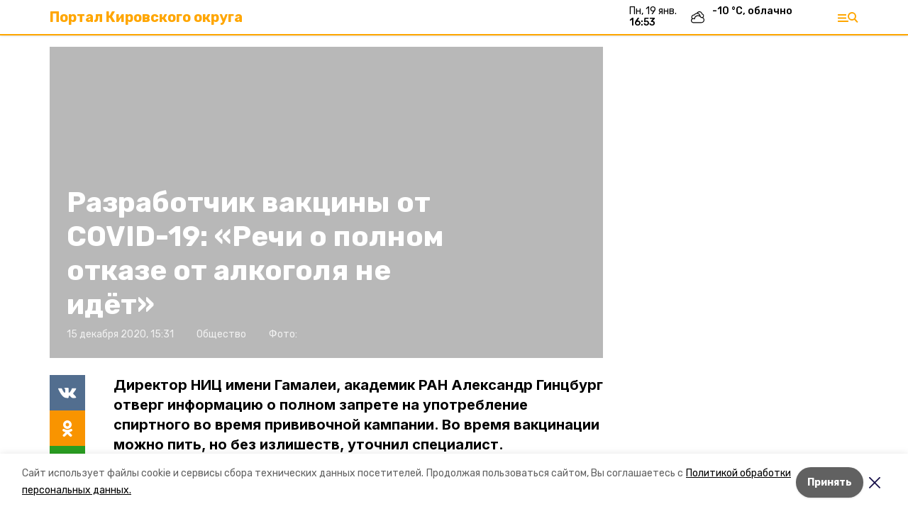

--- FILE ---
content_type: text/html; charset=utf-8
request_url: https://kir26.ru/news/obschestvo/2020-12-15/razrabotchik-vaktsiny-ot-covid-19-rechi-o-polnom-otkaze-ot-alkogolya-ne-idyot-1326
body_size: 16274
content:
<!DOCTYPE html><html lang="ru" translate="no"><head><link rel="preconnect" href="https://fonts.googleapis.com"/><script>window.yaContextCb = window.yaContextCb || []</script><script src="https://yandex.ru/ads/system/context.js" async=""></script><link rel="preconnect" href="https://fonts.gstatic.com" crossorigin /><meta charSet="utf-8"/><script async="" src="https://jsn.24smi.net/smi.js"></script><script>(window.smiq = window.smiq || []).push();</script><link rel="icon" href="https://kir26.ru/attachments/360650bd178527eaee02f0c2708ade13445e77df/store/5d1894eb1c4d383164b09b6214f955341554b33db262989680c6524d7f20/favicon.ico" type="image/x-icon"/><style>:root {--active-color: #FFA600}</style><style>:root {--links-color: #FFA600</style><meta name="viewport" content="width=1250"/><meta name="yandex-verification" content="10ba0cde05e26c5b"/><meta name="google-site-verification" content="OwkfjT-ADrcm08NlcpvIPQfKTf83BEIY6DDxx5Pufkg"/><meta property="og:url" content="https://kir26.ru/news/obschestvo/2020-12-15/razrabotchik-vaktsiny-ot-covid-19-rechi-o-polnom-otkaze-ot-alkogolya-ne-idyot-1326"/><meta property="og:type" content="website"/><link rel="canonical" href="https://kir26.ru/news/obschestvo/2020-12-15/razrabotchik-vaktsiny-ot-covid-19-rechi-o-polnom-otkaze-ot-alkogolya-ne-idyot-1326"/><title>Разработчик вакцины от COVID-19: «Речи о полном отказе от алкоголя не идёт»</title><meta property="og:title" content="Разработчик вакцины от COVID-19: «Речи о полном отказе от алкоголя не идёт»"/><meta property="og:description" content="Директор НИЦ имени Гамалеи, академик РАН Александр Гинцбург отверг информацию о полном запрете на употребление спиртного во время прививочной кампании. Во время вакцинации можно пить, но без излишеств, уточнил специалист."/><meta name="description" content="Директор НИЦ имени Гамалеи, академик РАН Александр Гинцбург отверг информацию о полном запрете на употребление спиртного во время прививочной кампании. Во время вакцинации можно пить, но без излишеств, уточнил специалист."/><meta name="twitter:card" content="summary_large_image"/><meta name="twitter:image" content="https://kir26.runull"/><meta property="vk:image"/><meta property="twitter:image"/><meta property="og:image"/><link rel="amphtml" href="https://kir26.ru/news/obschestvo/2020-12-15/razrabotchik-vaktsiny-ot-covid-19-rechi-o-polnom-otkaze-ot-alkogolya-ne-idyot-1326?amp=1"/><meta name="next-head-count" content="22"/><link rel="preload" href="/_next/static/css/dd6187f01deea643.css" as="style"/><link rel="stylesheet" href="/_next/static/css/dd6187f01deea643.css" data-n-g=""/><link rel="preload" href="/_next/static/css/94e9cc6491dcada9.css" as="style"/><link rel="stylesheet" href="/_next/static/css/94e9cc6491dcada9.css" data-n-p=""/><noscript data-n-css=""></noscript><script defer="" nomodule="" src="/_next/static/chunks/polyfills-5cd94c89d3acac5f.js"></script><script defer="" src="/_next/static/chunks/6494.ca74cae10c649906.js"></script><script defer="" src="/_next/static/chunks/4560.06ffc7f4a241f33a.js"></script><script src="/_next/static/chunks/webpack-fd2e855103f1c7c6.js" defer=""></script><script src="/_next/static/chunks/framework-568b840ecff66744.js" defer=""></script><script src="/_next/static/chunks/main-b3fb2db701131c64.js" defer=""></script><script src="/_next/static/chunks/pages/_app-a0ea756fd36ed580.js" defer=""></script><script src="/_next/static/chunks/a4c92b5b-8873d9e3e06a0c69.js" defer=""></script><script src="/_next/static/chunks/8127-1a99a37dbac18254.js" defer=""></script><script src="/_next/static/chunks/4740-a1d1a91211c06d94.js" defer=""></script><script src="/_next/static/chunks/69-7b3166bb349219f1.js" defer=""></script><script src="/_next/static/chunks/5739-032f67374edc40a9.js" defer=""></script><script src="/_next/static/chunks/pages/news/%5Brubric%5D/%5Bdate%5D/%5Bslug%5D-d9c6076b37ac799c.js" defer=""></script><script src="/_next/static/1SoWnqBZYBpa1NDCFnmDs/_buildManifest.js" defer=""></script><script src="/_next/static/1SoWnqBZYBpa1NDCFnmDs/_ssgManifest.js" defer=""></script><script src="/_next/static/1SoWnqBZYBpa1NDCFnmDs/_middlewareManifest.js" defer=""></script><style data-href="https://fonts.googleapis.com/css2?family=Inter:wght@300;400;600;700;800;900&family=Rubik:wght@400;500;700&family=Manrope:wght@300;700;800&family=Raleway:wght@800;900&family=Montserrat:wght@400;600;700;800;900&display=swap">@font-face{font-family:'Inter';font-style:normal;font-weight:300;font-display:swap;src:url(https://fonts.gstatic.com/s/inter/v18/UcCO3FwrK3iLTeHuS_nVMrMxCp50SjIw2boKoduKmMEVuOKfMZs.woff) format('woff')}@font-face{font-family:'Inter';font-style:normal;font-weight:400;font-display:swap;src:url(https://fonts.gstatic.com/s/inter/v18/UcCO3FwrK3iLTeHuS_nVMrMxCp50SjIw2boKoduKmMEVuLyfMZs.woff) format('woff')}@font-face{font-family:'Inter';font-style:normal;font-weight:600;font-display:swap;src:url(https://fonts.gstatic.com/s/inter/v18/UcCO3FwrK3iLTeHuS_nVMrMxCp50SjIw2boKoduKmMEVuGKYMZs.woff) format('woff')}@font-face{font-family:'Inter';font-style:normal;font-weight:700;font-display:swap;src:url(https://fonts.gstatic.com/s/inter/v18/UcCO3FwrK3iLTeHuS_nVMrMxCp50SjIw2boKoduKmMEVuFuYMZs.woff) format('woff')}@font-face{font-family:'Inter';font-style:normal;font-weight:800;font-display:swap;src:url(https://fonts.gstatic.com/s/inter/v18/UcCO3FwrK3iLTeHuS_nVMrMxCp50SjIw2boKoduKmMEVuDyYMZs.woff) format('woff')}@font-face{font-family:'Inter';font-style:normal;font-weight:900;font-display:swap;src:url(https://fonts.gstatic.com/s/inter/v18/UcCO3FwrK3iLTeHuS_nVMrMxCp50SjIw2boKoduKmMEVuBWYMZs.woff) format('woff')}@font-face{font-family:'Manrope';font-style:normal;font-weight:300;font-display:swap;src:url(https://fonts.gstatic.com/s/manrope/v15/xn7_YHE41ni1AdIRqAuZuw1Bx9mbZk6jFO_G.woff) format('woff')}@font-face{font-family:'Manrope';font-style:normal;font-weight:700;font-display:swap;src:url(https://fonts.gstatic.com/s/manrope/v15/xn7_YHE41ni1AdIRqAuZuw1Bx9mbZk4aE-_G.woff) format('woff')}@font-face{font-family:'Manrope';font-style:normal;font-weight:800;font-display:swap;src:url(https://fonts.gstatic.com/s/manrope/v15/xn7_YHE41ni1AdIRqAuZuw1Bx9mbZk59E-_G.woff) format('woff')}@font-face{font-family:'Montserrat';font-style:normal;font-weight:400;font-display:swap;src:url(https://fonts.gstatic.com/s/montserrat/v29/JTUHjIg1_i6t8kCHKm4532VJOt5-QNFgpCtr6Ew9.woff) format('woff')}@font-face{font-family:'Montserrat';font-style:normal;font-weight:600;font-display:swap;src:url(https://fonts.gstatic.com/s/montserrat/v29/JTUHjIg1_i6t8kCHKm4532VJOt5-QNFgpCu170w9.woff) format('woff')}@font-face{font-family:'Montserrat';font-style:normal;font-weight:700;font-display:swap;src:url(https://fonts.gstatic.com/s/montserrat/v29/JTUHjIg1_i6t8kCHKm4532VJOt5-QNFgpCuM70w9.woff) format('woff')}@font-face{font-family:'Montserrat';font-style:normal;font-weight:800;font-display:swap;src:url(https://fonts.gstatic.com/s/montserrat/v29/JTUHjIg1_i6t8kCHKm4532VJOt5-QNFgpCvr70w9.woff) format('woff')}@font-face{font-family:'Montserrat';font-style:normal;font-weight:900;font-display:swap;src:url(https://fonts.gstatic.com/s/montserrat/v29/JTUHjIg1_i6t8kCHKm4532VJOt5-QNFgpCvC70w9.woff) format('woff')}@font-face{font-family:'Raleway';font-style:normal;font-weight:800;font-display:swap;src:url(https://fonts.gstatic.com/s/raleway/v34/1Ptxg8zYS_SKggPN4iEgvnHyvveLxVtapYCM.woff) format('woff')}@font-face{font-family:'Raleway';font-style:normal;font-weight:900;font-display:swap;src:url(https://fonts.gstatic.com/s/raleway/v34/1Ptxg8zYS_SKggPN4iEgvnHyvveLxVtzpYCM.woff) format('woff')}@font-face{font-family:'Rubik';font-style:normal;font-weight:400;font-display:swap;src:url(https://fonts.gstatic.com/s/rubik/v28/iJWZBXyIfDnIV5PNhY1KTN7Z-Yh-B4i1Uw.woff) format('woff')}@font-face{font-family:'Rubik';font-style:normal;font-weight:500;font-display:swap;src:url(https://fonts.gstatic.com/s/rubik/v28/iJWZBXyIfDnIV5PNhY1KTN7Z-Yh-NYi1Uw.woff) format('woff')}@font-face{font-family:'Rubik';font-style:normal;font-weight:700;font-display:swap;src:url(https://fonts.gstatic.com/s/rubik/v28/iJWZBXyIfDnIV5PNhY1KTN7Z-Yh-4I-1Uw.woff) format('woff')}@font-face{font-family:'Inter';font-style:normal;font-weight:300;font-display:swap;src:url(https://fonts.gstatic.com/s/inter/v18/UcC73FwrK3iLTeHuS_nVMrMxCp50SjIa2JL7W0Q5n-wU.woff2) format('woff2');unicode-range:U+0460-052F,U+1C80-1C8A,U+20B4,U+2DE0-2DFF,U+A640-A69F,U+FE2E-FE2F}@font-face{font-family:'Inter';font-style:normal;font-weight:300;font-display:swap;src:url(https://fonts.gstatic.com/s/inter/v18/UcC73FwrK3iLTeHuS_nVMrMxCp50SjIa0ZL7W0Q5n-wU.woff2) format('woff2');unicode-range:U+0301,U+0400-045F,U+0490-0491,U+04B0-04B1,U+2116}@font-face{font-family:'Inter';font-style:normal;font-weight:300;font-display:swap;src:url(https://fonts.gstatic.com/s/inter/v18/UcC73FwrK3iLTeHuS_nVMrMxCp50SjIa2ZL7W0Q5n-wU.woff2) format('woff2');unicode-range:U+1F00-1FFF}@font-face{font-family:'Inter';font-style:normal;font-weight:300;font-display:swap;src:url(https://fonts.gstatic.com/s/inter/v18/UcC73FwrK3iLTeHuS_nVMrMxCp50SjIa1pL7W0Q5n-wU.woff2) format('woff2');unicode-range:U+0370-0377,U+037A-037F,U+0384-038A,U+038C,U+038E-03A1,U+03A3-03FF}@font-face{font-family:'Inter';font-style:normal;font-weight:300;font-display:swap;src:url(https://fonts.gstatic.com/s/inter/v18/UcC73FwrK3iLTeHuS_nVMrMxCp50SjIa2pL7W0Q5n-wU.woff2) format('woff2');unicode-range:U+0102-0103,U+0110-0111,U+0128-0129,U+0168-0169,U+01A0-01A1,U+01AF-01B0,U+0300-0301,U+0303-0304,U+0308-0309,U+0323,U+0329,U+1EA0-1EF9,U+20AB}@font-face{font-family:'Inter';font-style:normal;font-weight:300;font-display:swap;src:url(https://fonts.gstatic.com/s/inter/v18/UcC73FwrK3iLTeHuS_nVMrMxCp50SjIa25L7W0Q5n-wU.woff2) format('woff2');unicode-range:U+0100-02BA,U+02BD-02C5,U+02C7-02CC,U+02CE-02D7,U+02DD-02FF,U+0304,U+0308,U+0329,U+1D00-1DBF,U+1E00-1E9F,U+1EF2-1EFF,U+2020,U+20A0-20AB,U+20AD-20C0,U+2113,U+2C60-2C7F,U+A720-A7FF}@font-face{font-family:'Inter';font-style:normal;font-weight:300;font-display:swap;src:url(https://fonts.gstatic.com/s/inter/v18/UcC73FwrK3iLTeHuS_nVMrMxCp50SjIa1ZL7W0Q5nw.woff2) format('woff2');unicode-range:U+0000-00FF,U+0131,U+0152-0153,U+02BB-02BC,U+02C6,U+02DA,U+02DC,U+0304,U+0308,U+0329,U+2000-206F,U+20AC,U+2122,U+2191,U+2193,U+2212,U+2215,U+FEFF,U+FFFD}@font-face{font-family:'Inter';font-style:normal;font-weight:400;font-display:swap;src:url(https://fonts.gstatic.com/s/inter/v18/UcC73FwrK3iLTeHuS_nVMrMxCp50SjIa2JL7W0Q5n-wU.woff2) format('woff2');unicode-range:U+0460-052F,U+1C80-1C8A,U+20B4,U+2DE0-2DFF,U+A640-A69F,U+FE2E-FE2F}@font-face{font-family:'Inter';font-style:normal;font-weight:400;font-display:swap;src:url(https://fonts.gstatic.com/s/inter/v18/UcC73FwrK3iLTeHuS_nVMrMxCp50SjIa0ZL7W0Q5n-wU.woff2) format('woff2');unicode-range:U+0301,U+0400-045F,U+0490-0491,U+04B0-04B1,U+2116}@font-face{font-family:'Inter';font-style:normal;font-weight:400;font-display:swap;src:url(https://fonts.gstatic.com/s/inter/v18/UcC73FwrK3iLTeHuS_nVMrMxCp50SjIa2ZL7W0Q5n-wU.woff2) format('woff2');unicode-range:U+1F00-1FFF}@font-face{font-family:'Inter';font-style:normal;font-weight:400;font-display:swap;src:url(https://fonts.gstatic.com/s/inter/v18/UcC73FwrK3iLTeHuS_nVMrMxCp50SjIa1pL7W0Q5n-wU.woff2) format('woff2');unicode-range:U+0370-0377,U+037A-037F,U+0384-038A,U+038C,U+038E-03A1,U+03A3-03FF}@font-face{font-family:'Inter';font-style:normal;font-weight:400;font-display:swap;src:url(https://fonts.gstatic.com/s/inter/v18/UcC73FwrK3iLTeHuS_nVMrMxCp50SjIa2pL7W0Q5n-wU.woff2) format('woff2');unicode-range:U+0102-0103,U+0110-0111,U+0128-0129,U+0168-0169,U+01A0-01A1,U+01AF-01B0,U+0300-0301,U+0303-0304,U+0308-0309,U+0323,U+0329,U+1EA0-1EF9,U+20AB}@font-face{font-family:'Inter';font-style:normal;font-weight:400;font-display:swap;src:url(https://fonts.gstatic.com/s/inter/v18/UcC73FwrK3iLTeHuS_nVMrMxCp50SjIa25L7W0Q5n-wU.woff2) format('woff2');unicode-range:U+0100-02BA,U+02BD-02C5,U+02C7-02CC,U+02CE-02D7,U+02DD-02FF,U+0304,U+0308,U+0329,U+1D00-1DBF,U+1E00-1E9F,U+1EF2-1EFF,U+2020,U+20A0-20AB,U+20AD-20C0,U+2113,U+2C60-2C7F,U+A720-A7FF}@font-face{font-family:'Inter';font-style:normal;font-weight:400;font-display:swap;src:url(https://fonts.gstatic.com/s/inter/v18/UcC73FwrK3iLTeHuS_nVMrMxCp50SjIa1ZL7W0Q5nw.woff2) format('woff2');unicode-range:U+0000-00FF,U+0131,U+0152-0153,U+02BB-02BC,U+02C6,U+02DA,U+02DC,U+0304,U+0308,U+0329,U+2000-206F,U+20AC,U+2122,U+2191,U+2193,U+2212,U+2215,U+FEFF,U+FFFD}@font-face{font-family:'Inter';font-style:normal;font-weight:600;font-display:swap;src:url(https://fonts.gstatic.com/s/inter/v18/UcC73FwrK3iLTeHuS_nVMrMxCp50SjIa2JL7W0Q5n-wU.woff2) format('woff2');unicode-range:U+0460-052F,U+1C80-1C8A,U+20B4,U+2DE0-2DFF,U+A640-A69F,U+FE2E-FE2F}@font-face{font-family:'Inter';font-style:normal;font-weight:600;font-display:swap;src:url(https://fonts.gstatic.com/s/inter/v18/UcC73FwrK3iLTeHuS_nVMrMxCp50SjIa0ZL7W0Q5n-wU.woff2) format('woff2');unicode-range:U+0301,U+0400-045F,U+0490-0491,U+04B0-04B1,U+2116}@font-face{font-family:'Inter';font-style:normal;font-weight:600;font-display:swap;src:url(https://fonts.gstatic.com/s/inter/v18/UcC73FwrK3iLTeHuS_nVMrMxCp50SjIa2ZL7W0Q5n-wU.woff2) format('woff2');unicode-range:U+1F00-1FFF}@font-face{font-family:'Inter';font-style:normal;font-weight:600;font-display:swap;src:url(https://fonts.gstatic.com/s/inter/v18/UcC73FwrK3iLTeHuS_nVMrMxCp50SjIa1pL7W0Q5n-wU.woff2) format('woff2');unicode-range:U+0370-0377,U+037A-037F,U+0384-038A,U+038C,U+038E-03A1,U+03A3-03FF}@font-face{font-family:'Inter';font-style:normal;font-weight:600;font-display:swap;src:url(https://fonts.gstatic.com/s/inter/v18/UcC73FwrK3iLTeHuS_nVMrMxCp50SjIa2pL7W0Q5n-wU.woff2) format('woff2');unicode-range:U+0102-0103,U+0110-0111,U+0128-0129,U+0168-0169,U+01A0-01A1,U+01AF-01B0,U+0300-0301,U+0303-0304,U+0308-0309,U+0323,U+0329,U+1EA0-1EF9,U+20AB}@font-face{font-family:'Inter';font-style:normal;font-weight:600;font-display:swap;src:url(https://fonts.gstatic.com/s/inter/v18/UcC73FwrK3iLTeHuS_nVMrMxCp50SjIa25L7W0Q5n-wU.woff2) format('woff2');unicode-range:U+0100-02BA,U+02BD-02C5,U+02C7-02CC,U+02CE-02D7,U+02DD-02FF,U+0304,U+0308,U+0329,U+1D00-1DBF,U+1E00-1E9F,U+1EF2-1EFF,U+2020,U+20A0-20AB,U+20AD-20C0,U+2113,U+2C60-2C7F,U+A720-A7FF}@font-face{font-family:'Inter';font-style:normal;font-weight:600;font-display:swap;src:url(https://fonts.gstatic.com/s/inter/v18/UcC73FwrK3iLTeHuS_nVMrMxCp50SjIa1ZL7W0Q5nw.woff2) format('woff2');unicode-range:U+0000-00FF,U+0131,U+0152-0153,U+02BB-02BC,U+02C6,U+02DA,U+02DC,U+0304,U+0308,U+0329,U+2000-206F,U+20AC,U+2122,U+2191,U+2193,U+2212,U+2215,U+FEFF,U+FFFD}@font-face{font-family:'Inter';font-style:normal;font-weight:700;font-display:swap;src:url(https://fonts.gstatic.com/s/inter/v18/UcC73FwrK3iLTeHuS_nVMrMxCp50SjIa2JL7W0Q5n-wU.woff2) format('woff2');unicode-range:U+0460-052F,U+1C80-1C8A,U+20B4,U+2DE0-2DFF,U+A640-A69F,U+FE2E-FE2F}@font-face{font-family:'Inter';font-style:normal;font-weight:700;font-display:swap;src:url(https://fonts.gstatic.com/s/inter/v18/UcC73FwrK3iLTeHuS_nVMrMxCp50SjIa0ZL7W0Q5n-wU.woff2) format('woff2');unicode-range:U+0301,U+0400-045F,U+0490-0491,U+04B0-04B1,U+2116}@font-face{font-family:'Inter';font-style:normal;font-weight:700;font-display:swap;src:url(https://fonts.gstatic.com/s/inter/v18/UcC73FwrK3iLTeHuS_nVMrMxCp50SjIa2ZL7W0Q5n-wU.woff2) format('woff2');unicode-range:U+1F00-1FFF}@font-face{font-family:'Inter';font-style:normal;font-weight:700;font-display:swap;src:url(https://fonts.gstatic.com/s/inter/v18/UcC73FwrK3iLTeHuS_nVMrMxCp50SjIa1pL7W0Q5n-wU.woff2) format('woff2');unicode-range:U+0370-0377,U+037A-037F,U+0384-038A,U+038C,U+038E-03A1,U+03A3-03FF}@font-face{font-family:'Inter';font-style:normal;font-weight:700;font-display:swap;src:url(https://fonts.gstatic.com/s/inter/v18/UcC73FwrK3iLTeHuS_nVMrMxCp50SjIa2pL7W0Q5n-wU.woff2) format('woff2');unicode-range:U+0102-0103,U+0110-0111,U+0128-0129,U+0168-0169,U+01A0-01A1,U+01AF-01B0,U+0300-0301,U+0303-0304,U+0308-0309,U+0323,U+0329,U+1EA0-1EF9,U+20AB}@font-face{font-family:'Inter';font-style:normal;font-weight:700;font-display:swap;src:url(https://fonts.gstatic.com/s/inter/v18/UcC73FwrK3iLTeHuS_nVMrMxCp50SjIa25L7W0Q5n-wU.woff2) format('woff2');unicode-range:U+0100-02BA,U+02BD-02C5,U+02C7-02CC,U+02CE-02D7,U+02DD-02FF,U+0304,U+0308,U+0329,U+1D00-1DBF,U+1E00-1E9F,U+1EF2-1EFF,U+2020,U+20A0-20AB,U+20AD-20C0,U+2113,U+2C60-2C7F,U+A720-A7FF}@font-face{font-family:'Inter';font-style:normal;font-weight:700;font-display:swap;src:url(https://fonts.gstatic.com/s/inter/v18/UcC73FwrK3iLTeHuS_nVMrMxCp50SjIa1ZL7W0Q5nw.woff2) format('woff2');unicode-range:U+0000-00FF,U+0131,U+0152-0153,U+02BB-02BC,U+02C6,U+02DA,U+02DC,U+0304,U+0308,U+0329,U+2000-206F,U+20AC,U+2122,U+2191,U+2193,U+2212,U+2215,U+FEFF,U+FFFD}@font-face{font-family:'Inter';font-style:normal;font-weight:800;font-display:swap;src:url(https://fonts.gstatic.com/s/inter/v18/UcC73FwrK3iLTeHuS_nVMrMxCp50SjIa2JL7W0Q5n-wU.woff2) format('woff2');unicode-range:U+0460-052F,U+1C80-1C8A,U+20B4,U+2DE0-2DFF,U+A640-A69F,U+FE2E-FE2F}@font-face{font-family:'Inter';font-style:normal;font-weight:800;font-display:swap;src:url(https://fonts.gstatic.com/s/inter/v18/UcC73FwrK3iLTeHuS_nVMrMxCp50SjIa0ZL7W0Q5n-wU.woff2) format('woff2');unicode-range:U+0301,U+0400-045F,U+0490-0491,U+04B0-04B1,U+2116}@font-face{font-family:'Inter';font-style:normal;font-weight:800;font-display:swap;src:url(https://fonts.gstatic.com/s/inter/v18/UcC73FwrK3iLTeHuS_nVMrMxCp50SjIa2ZL7W0Q5n-wU.woff2) format('woff2');unicode-range:U+1F00-1FFF}@font-face{font-family:'Inter';font-style:normal;font-weight:800;font-display:swap;src:url(https://fonts.gstatic.com/s/inter/v18/UcC73FwrK3iLTeHuS_nVMrMxCp50SjIa1pL7W0Q5n-wU.woff2) format('woff2');unicode-range:U+0370-0377,U+037A-037F,U+0384-038A,U+038C,U+038E-03A1,U+03A3-03FF}@font-face{font-family:'Inter';font-style:normal;font-weight:800;font-display:swap;src:url(https://fonts.gstatic.com/s/inter/v18/UcC73FwrK3iLTeHuS_nVMrMxCp50SjIa2pL7W0Q5n-wU.woff2) format('woff2');unicode-range:U+0102-0103,U+0110-0111,U+0128-0129,U+0168-0169,U+01A0-01A1,U+01AF-01B0,U+0300-0301,U+0303-0304,U+0308-0309,U+0323,U+0329,U+1EA0-1EF9,U+20AB}@font-face{font-family:'Inter';font-style:normal;font-weight:800;font-display:swap;src:url(https://fonts.gstatic.com/s/inter/v18/UcC73FwrK3iLTeHuS_nVMrMxCp50SjIa25L7W0Q5n-wU.woff2) format('woff2');unicode-range:U+0100-02BA,U+02BD-02C5,U+02C7-02CC,U+02CE-02D7,U+02DD-02FF,U+0304,U+0308,U+0329,U+1D00-1DBF,U+1E00-1E9F,U+1EF2-1EFF,U+2020,U+20A0-20AB,U+20AD-20C0,U+2113,U+2C60-2C7F,U+A720-A7FF}@font-face{font-family:'Inter';font-style:normal;font-weight:800;font-display:swap;src:url(https://fonts.gstatic.com/s/inter/v18/UcC73FwrK3iLTeHuS_nVMrMxCp50SjIa1ZL7W0Q5nw.woff2) format('woff2');unicode-range:U+0000-00FF,U+0131,U+0152-0153,U+02BB-02BC,U+02C6,U+02DA,U+02DC,U+0304,U+0308,U+0329,U+2000-206F,U+20AC,U+2122,U+2191,U+2193,U+2212,U+2215,U+FEFF,U+FFFD}@font-face{font-family:'Inter';font-style:normal;font-weight:900;font-display:swap;src:url(https://fonts.gstatic.com/s/inter/v18/UcC73FwrK3iLTeHuS_nVMrMxCp50SjIa2JL7W0Q5n-wU.woff2) format('woff2');unicode-range:U+0460-052F,U+1C80-1C8A,U+20B4,U+2DE0-2DFF,U+A640-A69F,U+FE2E-FE2F}@font-face{font-family:'Inter';font-style:normal;font-weight:900;font-display:swap;src:url(https://fonts.gstatic.com/s/inter/v18/UcC73FwrK3iLTeHuS_nVMrMxCp50SjIa0ZL7W0Q5n-wU.woff2) format('woff2');unicode-range:U+0301,U+0400-045F,U+0490-0491,U+04B0-04B1,U+2116}@font-face{font-family:'Inter';font-style:normal;font-weight:900;font-display:swap;src:url(https://fonts.gstatic.com/s/inter/v18/UcC73FwrK3iLTeHuS_nVMrMxCp50SjIa2ZL7W0Q5n-wU.woff2) format('woff2');unicode-range:U+1F00-1FFF}@font-face{font-family:'Inter';font-style:normal;font-weight:900;font-display:swap;src:url(https://fonts.gstatic.com/s/inter/v18/UcC73FwrK3iLTeHuS_nVMrMxCp50SjIa1pL7W0Q5n-wU.woff2) format('woff2');unicode-range:U+0370-0377,U+037A-037F,U+0384-038A,U+038C,U+038E-03A1,U+03A3-03FF}@font-face{font-family:'Inter';font-style:normal;font-weight:900;font-display:swap;src:url(https://fonts.gstatic.com/s/inter/v18/UcC73FwrK3iLTeHuS_nVMrMxCp50SjIa2pL7W0Q5n-wU.woff2) format('woff2');unicode-range:U+0102-0103,U+0110-0111,U+0128-0129,U+0168-0169,U+01A0-01A1,U+01AF-01B0,U+0300-0301,U+0303-0304,U+0308-0309,U+0323,U+0329,U+1EA0-1EF9,U+20AB}@font-face{font-family:'Inter';font-style:normal;font-weight:900;font-display:swap;src:url(https://fonts.gstatic.com/s/inter/v18/UcC73FwrK3iLTeHuS_nVMrMxCp50SjIa25L7W0Q5n-wU.woff2) format('woff2');unicode-range:U+0100-02BA,U+02BD-02C5,U+02C7-02CC,U+02CE-02D7,U+02DD-02FF,U+0304,U+0308,U+0329,U+1D00-1DBF,U+1E00-1E9F,U+1EF2-1EFF,U+2020,U+20A0-20AB,U+20AD-20C0,U+2113,U+2C60-2C7F,U+A720-A7FF}@font-face{font-family:'Inter';font-style:normal;font-weight:900;font-display:swap;src:url(https://fonts.gstatic.com/s/inter/v18/UcC73FwrK3iLTeHuS_nVMrMxCp50SjIa1ZL7W0Q5nw.woff2) format('woff2');unicode-range:U+0000-00FF,U+0131,U+0152-0153,U+02BB-02BC,U+02C6,U+02DA,U+02DC,U+0304,U+0308,U+0329,U+2000-206F,U+20AC,U+2122,U+2191,U+2193,U+2212,U+2215,U+FEFF,U+FFFD}@font-face{font-family:'Manrope';font-style:normal;font-weight:300;font-display:swap;src:url(https://fonts.gstatic.com/s/manrope/v15/xn7gYHE41ni1AdIRggqxSvfedN62Zw.woff2) format('woff2');unicode-range:U+0460-052F,U+1C80-1C8A,U+20B4,U+2DE0-2DFF,U+A640-A69F,U+FE2E-FE2F}@font-face{font-family:'Manrope';font-style:normal;font-weight:300;font-display:swap;src:url(https://fonts.gstatic.com/s/manrope/v15/xn7gYHE41ni1AdIRggOxSvfedN62Zw.woff2) format('woff2');unicode-range:U+0301,U+0400-045F,U+0490-0491,U+04B0-04B1,U+2116}@font-face{font-family:'Manrope';font-style:normal;font-weight:300;font-display:swap;src:url(https://fonts.gstatic.com/s/manrope/v15/xn7gYHE41ni1AdIRggSxSvfedN62Zw.woff2) format('woff2');unicode-range:U+0370-0377,U+037A-037F,U+0384-038A,U+038C,U+038E-03A1,U+03A3-03FF}@font-face{font-family:'Manrope';font-style:normal;font-weight:300;font-display:swap;src:url(https://fonts.gstatic.com/s/manrope/v15/xn7gYHE41ni1AdIRggixSvfedN62Zw.woff2) format('woff2');unicode-range:U+0102-0103,U+0110-0111,U+0128-0129,U+0168-0169,U+01A0-01A1,U+01AF-01B0,U+0300-0301,U+0303-0304,U+0308-0309,U+0323,U+0329,U+1EA0-1EF9,U+20AB}@font-face{font-family:'Manrope';font-style:normal;font-weight:300;font-display:swap;src:url(https://fonts.gstatic.com/s/manrope/v15/xn7gYHE41ni1AdIRggmxSvfedN62Zw.woff2) format('woff2');unicode-range:U+0100-02BA,U+02BD-02C5,U+02C7-02CC,U+02CE-02D7,U+02DD-02FF,U+0304,U+0308,U+0329,U+1D00-1DBF,U+1E00-1E9F,U+1EF2-1EFF,U+2020,U+20A0-20AB,U+20AD-20C0,U+2113,U+2C60-2C7F,U+A720-A7FF}@font-face{font-family:'Manrope';font-style:normal;font-weight:300;font-display:swap;src:url(https://fonts.gstatic.com/s/manrope/v15/xn7gYHE41ni1AdIRggexSvfedN4.woff2) format('woff2');unicode-range:U+0000-00FF,U+0131,U+0152-0153,U+02BB-02BC,U+02C6,U+02DA,U+02DC,U+0304,U+0308,U+0329,U+2000-206F,U+20AC,U+2122,U+2191,U+2193,U+2212,U+2215,U+FEFF,U+FFFD}@font-face{font-family:'Manrope';font-style:normal;font-weight:700;font-display:swap;src:url(https://fonts.gstatic.com/s/manrope/v15/xn7gYHE41ni1AdIRggqxSvfedN62Zw.woff2) format('woff2');unicode-range:U+0460-052F,U+1C80-1C8A,U+20B4,U+2DE0-2DFF,U+A640-A69F,U+FE2E-FE2F}@font-face{font-family:'Manrope';font-style:normal;font-weight:700;font-display:swap;src:url(https://fonts.gstatic.com/s/manrope/v15/xn7gYHE41ni1AdIRggOxSvfedN62Zw.woff2) format('woff2');unicode-range:U+0301,U+0400-045F,U+0490-0491,U+04B0-04B1,U+2116}@font-face{font-family:'Manrope';font-style:normal;font-weight:700;font-display:swap;src:url(https://fonts.gstatic.com/s/manrope/v15/xn7gYHE41ni1AdIRggSxSvfedN62Zw.woff2) format('woff2');unicode-range:U+0370-0377,U+037A-037F,U+0384-038A,U+038C,U+038E-03A1,U+03A3-03FF}@font-face{font-family:'Manrope';font-style:normal;font-weight:700;font-display:swap;src:url(https://fonts.gstatic.com/s/manrope/v15/xn7gYHE41ni1AdIRggixSvfedN62Zw.woff2) format('woff2');unicode-range:U+0102-0103,U+0110-0111,U+0128-0129,U+0168-0169,U+01A0-01A1,U+01AF-01B0,U+0300-0301,U+0303-0304,U+0308-0309,U+0323,U+0329,U+1EA0-1EF9,U+20AB}@font-face{font-family:'Manrope';font-style:normal;font-weight:700;font-display:swap;src:url(https://fonts.gstatic.com/s/manrope/v15/xn7gYHE41ni1AdIRggmxSvfedN62Zw.woff2) format('woff2');unicode-range:U+0100-02BA,U+02BD-02C5,U+02C7-02CC,U+02CE-02D7,U+02DD-02FF,U+0304,U+0308,U+0329,U+1D00-1DBF,U+1E00-1E9F,U+1EF2-1EFF,U+2020,U+20A0-20AB,U+20AD-20C0,U+2113,U+2C60-2C7F,U+A720-A7FF}@font-face{font-family:'Manrope';font-style:normal;font-weight:700;font-display:swap;src:url(https://fonts.gstatic.com/s/manrope/v15/xn7gYHE41ni1AdIRggexSvfedN4.woff2) format('woff2');unicode-range:U+0000-00FF,U+0131,U+0152-0153,U+02BB-02BC,U+02C6,U+02DA,U+02DC,U+0304,U+0308,U+0329,U+2000-206F,U+20AC,U+2122,U+2191,U+2193,U+2212,U+2215,U+FEFF,U+FFFD}@font-face{font-family:'Manrope';font-style:normal;font-weight:800;font-display:swap;src:url(https://fonts.gstatic.com/s/manrope/v15/xn7gYHE41ni1AdIRggqxSvfedN62Zw.woff2) format('woff2');unicode-range:U+0460-052F,U+1C80-1C8A,U+20B4,U+2DE0-2DFF,U+A640-A69F,U+FE2E-FE2F}@font-face{font-family:'Manrope';font-style:normal;font-weight:800;font-display:swap;src:url(https://fonts.gstatic.com/s/manrope/v15/xn7gYHE41ni1AdIRggOxSvfedN62Zw.woff2) format('woff2');unicode-range:U+0301,U+0400-045F,U+0490-0491,U+04B0-04B1,U+2116}@font-face{font-family:'Manrope';font-style:normal;font-weight:800;font-display:swap;src:url(https://fonts.gstatic.com/s/manrope/v15/xn7gYHE41ni1AdIRggSxSvfedN62Zw.woff2) format('woff2');unicode-range:U+0370-0377,U+037A-037F,U+0384-038A,U+038C,U+038E-03A1,U+03A3-03FF}@font-face{font-family:'Manrope';font-style:normal;font-weight:800;font-display:swap;src:url(https://fonts.gstatic.com/s/manrope/v15/xn7gYHE41ni1AdIRggixSvfedN62Zw.woff2) format('woff2');unicode-range:U+0102-0103,U+0110-0111,U+0128-0129,U+0168-0169,U+01A0-01A1,U+01AF-01B0,U+0300-0301,U+0303-0304,U+0308-0309,U+0323,U+0329,U+1EA0-1EF9,U+20AB}@font-face{font-family:'Manrope';font-style:normal;font-weight:800;font-display:swap;src:url(https://fonts.gstatic.com/s/manrope/v15/xn7gYHE41ni1AdIRggmxSvfedN62Zw.woff2) format('woff2');unicode-range:U+0100-02BA,U+02BD-02C5,U+02C7-02CC,U+02CE-02D7,U+02DD-02FF,U+0304,U+0308,U+0329,U+1D00-1DBF,U+1E00-1E9F,U+1EF2-1EFF,U+2020,U+20A0-20AB,U+20AD-20C0,U+2113,U+2C60-2C7F,U+A720-A7FF}@font-face{font-family:'Manrope';font-style:normal;font-weight:800;font-display:swap;src:url(https://fonts.gstatic.com/s/manrope/v15/xn7gYHE41ni1AdIRggexSvfedN4.woff2) format('woff2');unicode-range:U+0000-00FF,U+0131,U+0152-0153,U+02BB-02BC,U+02C6,U+02DA,U+02DC,U+0304,U+0308,U+0329,U+2000-206F,U+20AC,U+2122,U+2191,U+2193,U+2212,U+2215,U+FEFF,U+FFFD}@font-face{font-family:'Montserrat';font-style:normal;font-weight:400;font-display:swap;src:url(https://fonts.gstatic.com/s/montserrat/v29/JTUSjIg1_i6t8kCHKm459WRhyyTh89ZNpQ.woff2) format('woff2');unicode-range:U+0460-052F,U+1C80-1C8A,U+20B4,U+2DE0-2DFF,U+A640-A69F,U+FE2E-FE2F}@font-face{font-family:'Montserrat';font-style:normal;font-weight:400;font-display:swap;src:url(https://fonts.gstatic.com/s/montserrat/v29/JTUSjIg1_i6t8kCHKm459W1hyyTh89ZNpQ.woff2) format('woff2');unicode-range:U+0301,U+0400-045F,U+0490-0491,U+04B0-04B1,U+2116}@font-face{font-family:'Montserrat';font-style:normal;font-weight:400;font-display:swap;src:url(https://fonts.gstatic.com/s/montserrat/v29/JTUSjIg1_i6t8kCHKm459WZhyyTh89ZNpQ.woff2) format('woff2');unicode-range:U+0102-0103,U+0110-0111,U+0128-0129,U+0168-0169,U+01A0-01A1,U+01AF-01B0,U+0300-0301,U+0303-0304,U+0308-0309,U+0323,U+0329,U+1EA0-1EF9,U+20AB}@font-face{font-family:'Montserrat';font-style:normal;font-weight:400;font-display:swap;src:url(https://fonts.gstatic.com/s/montserrat/v29/JTUSjIg1_i6t8kCHKm459WdhyyTh89ZNpQ.woff2) format('woff2');unicode-range:U+0100-02BA,U+02BD-02C5,U+02C7-02CC,U+02CE-02D7,U+02DD-02FF,U+0304,U+0308,U+0329,U+1D00-1DBF,U+1E00-1E9F,U+1EF2-1EFF,U+2020,U+20A0-20AB,U+20AD-20C0,U+2113,U+2C60-2C7F,U+A720-A7FF}@font-face{font-family:'Montserrat';font-style:normal;font-weight:400;font-display:swap;src:url(https://fonts.gstatic.com/s/montserrat/v29/JTUSjIg1_i6t8kCHKm459WlhyyTh89Y.woff2) format('woff2');unicode-range:U+0000-00FF,U+0131,U+0152-0153,U+02BB-02BC,U+02C6,U+02DA,U+02DC,U+0304,U+0308,U+0329,U+2000-206F,U+20AC,U+2122,U+2191,U+2193,U+2212,U+2215,U+FEFF,U+FFFD}@font-face{font-family:'Montserrat';font-style:normal;font-weight:600;font-display:swap;src:url(https://fonts.gstatic.com/s/montserrat/v29/JTUSjIg1_i6t8kCHKm459WRhyyTh89ZNpQ.woff2) format('woff2');unicode-range:U+0460-052F,U+1C80-1C8A,U+20B4,U+2DE0-2DFF,U+A640-A69F,U+FE2E-FE2F}@font-face{font-family:'Montserrat';font-style:normal;font-weight:600;font-display:swap;src:url(https://fonts.gstatic.com/s/montserrat/v29/JTUSjIg1_i6t8kCHKm459W1hyyTh89ZNpQ.woff2) format('woff2');unicode-range:U+0301,U+0400-045F,U+0490-0491,U+04B0-04B1,U+2116}@font-face{font-family:'Montserrat';font-style:normal;font-weight:600;font-display:swap;src:url(https://fonts.gstatic.com/s/montserrat/v29/JTUSjIg1_i6t8kCHKm459WZhyyTh89ZNpQ.woff2) format('woff2');unicode-range:U+0102-0103,U+0110-0111,U+0128-0129,U+0168-0169,U+01A0-01A1,U+01AF-01B0,U+0300-0301,U+0303-0304,U+0308-0309,U+0323,U+0329,U+1EA0-1EF9,U+20AB}@font-face{font-family:'Montserrat';font-style:normal;font-weight:600;font-display:swap;src:url(https://fonts.gstatic.com/s/montserrat/v29/JTUSjIg1_i6t8kCHKm459WdhyyTh89ZNpQ.woff2) format('woff2');unicode-range:U+0100-02BA,U+02BD-02C5,U+02C7-02CC,U+02CE-02D7,U+02DD-02FF,U+0304,U+0308,U+0329,U+1D00-1DBF,U+1E00-1E9F,U+1EF2-1EFF,U+2020,U+20A0-20AB,U+20AD-20C0,U+2113,U+2C60-2C7F,U+A720-A7FF}@font-face{font-family:'Montserrat';font-style:normal;font-weight:600;font-display:swap;src:url(https://fonts.gstatic.com/s/montserrat/v29/JTUSjIg1_i6t8kCHKm459WlhyyTh89Y.woff2) format('woff2');unicode-range:U+0000-00FF,U+0131,U+0152-0153,U+02BB-02BC,U+02C6,U+02DA,U+02DC,U+0304,U+0308,U+0329,U+2000-206F,U+20AC,U+2122,U+2191,U+2193,U+2212,U+2215,U+FEFF,U+FFFD}@font-face{font-family:'Montserrat';font-style:normal;font-weight:700;font-display:swap;src:url(https://fonts.gstatic.com/s/montserrat/v29/JTUSjIg1_i6t8kCHKm459WRhyyTh89ZNpQ.woff2) format('woff2');unicode-range:U+0460-052F,U+1C80-1C8A,U+20B4,U+2DE0-2DFF,U+A640-A69F,U+FE2E-FE2F}@font-face{font-family:'Montserrat';font-style:normal;font-weight:700;font-display:swap;src:url(https://fonts.gstatic.com/s/montserrat/v29/JTUSjIg1_i6t8kCHKm459W1hyyTh89ZNpQ.woff2) format('woff2');unicode-range:U+0301,U+0400-045F,U+0490-0491,U+04B0-04B1,U+2116}@font-face{font-family:'Montserrat';font-style:normal;font-weight:700;font-display:swap;src:url(https://fonts.gstatic.com/s/montserrat/v29/JTUSjIg1_i6t8kCHKm459WZhyyTh89ZNpQ.woff2) format('woff2');unicode-range:U+0102-0103,U+0110-0111,U+0128-0129,U+0168-0169,U+01A0-01A1,U+01AF-01B0,U+0300-0301,U+0303-0304,U+0308-0309,U+0323,U+0329,U+1EA0-1EF9,U+20AB}@font-face{font-family:'Montserrat';font-style:normal;font-weight:700;font-display:swap;src:url(https://fonts.gstatic.com/s/montserrat/v29/JTUSjIg1_i6t8kCHKm459WdhyyTh89ZNpQ.woff2) format('woff2');unicode-range:U+0100-02BA,U+02BD-02C5,U+02C7-02CC,U+02CE-02D7,U+02DD-02FF,U+0304,U+0308,U+0329,U+1D00-1DBF,U+1E00-1E9F,U+1EF2-1EFF,U+2020,U+20A0-20AB,U+20AD-20C0,U+2113,U+2C60-2C7F,U+A720-A7FF}@font-face{font-family:'Montserrat';font-style:normal;font-weight:700;font-display:swap;src:url(https://fonts.gstatic.com/s/montserrat/v29/JTUSjIg1_i6t8kCHKm459WlhyyTh89Y.woff2) format('woff2');unicode-range:U+0000-00FF,U+0131,U+0152-0153,U+02BB-02BC,U+02C6,U+02DA,U+02DC,U+0304,U+0308,U+0329,U+2000-206F,U+20AC,U+2122,U+2191,U+2193,U+2212,U+2215,U+FEFF,U+FFFD}@font-face{font-family:'Montserrat';font-style:normal;font-weight:800;font-display:swap;src:url(https://fonts.gstatic.com/s/montserrat/v29/JTUSjIg1_i6t8kCHKm459WRhyyTh89ZNpQ.woff2) format('woff2');unicode-range:U+0460-052F,U+1C80-1C8A,U+20B4,U+2DE0-2DFF,U+A640-A69F,U+FE2E-FE2F}@font-face{font-family:'Montserrat';font-style:normal;font-weight:800;font-display:swap;src:url(https://fonts.gstatic.com/s/montserrat/v29/JTUSjIg1_i6t8kCHKm459W1hyyTh89ZNpQ.woff2) format('woff2');unicode-range:U+0301,U+0400-045F,U+0490-0491,U+04B0-04B1,U+2116}@font-face{font-family:'Montserrat';font-style:normal;font-weight:800;font-display:swap;src:url(https://fonts.gstatic.com/s/montserrat/v29/JTUSjIg1_i6t8kCHKm459WZhyyTh89ZNpQ.woff2) format('woff2');unicode-range:U+0102-0103,U+0110-0111,U+0128-0129,U+0168-0169,U+01A0-01A1,U+01AF-01B0,U+0300-0301,U+0303-0304,U+0308-0309,U+0323,U+0329,U+1EA0-1EF9,U+20AB}@font-face{font-family:'Montserrat';font-style:normal;font-weight:800;font-display:swap;src:url(https://fonts.gstatic.com/s/montserrat/v29/JTUSjIg1_i6t8kCHKm459WdhyyTh89ZNpQ.woff2) format('woff2');unicode-range:U+0100-02BA,U+02BD-02C5,U+02C7-02CC,U+02CE-02D7,U+02DD-02FF,U+0304,U+0308,U+0329,U+1D00-1DBF,U+1E00-1E9F,U+1EF2-1EFF,U+2020,U+20A0-20AB,U+20AD-20C0,U+2113,U+2C60-2C7F,U+A720-A7FF}@font-face{font-family:'Montserrat';font-style:normal;font-weight:800;font-display:swap;src:url(https://fonts.gstatic.com/s/montserrat/v29/JTUSjIg1_i6t8kCHKm459WlhyyTh89Y.woff2) format('woff2');unicode-range:U+0000-00FF,U+0131,U+0152-0153,U+02BB-02BC,U+02C6,U+02DA,U+02DC,U+0304,U+0308,U+0329,U+2000-206F,U+20AC,U+2122,U+2191,U+2193,U+2212,U+2215,U+FEFF,U+FFFD}@font-face{font-family:'Montserrat';font-style:normal;font-weight:900;font-display:swap;src:url(https://fonts.gstatic.com/s/montserrat/v29/JTUSjIg1_i6t8kCHKm459WRhyyTh89ZNpQ.woff2) format('woff2');unicode-range:U+0460-052F,U+1C80-1C8A,U+20B4,U+2DE0-2DFF,U+A640-A69F,U+FE2E-FE2F}@font-face{font-family:'Montserrat';font-style:normal;font-weight:900;font-display:swap;src:url(https://fonts.gstatic.com/s/montserrat/v29/JTUSjIg1_i6t8kCHKm459W1hyyTh89ZNpQ.woff2) format('woff2');unicode-range:U+0301,U+0400-045F,U+0490-0491,U+04B0-04B1,U+2116}@font-face{font-family:'Montserrat';font-style:normal;font-weight:900;font-display:swap;src:url(https://fonts.gstatic.com/s/montserrat/v29/JTUSjIg1_i6t8kCHKm459WZhyyTh89ZNpQ.woff2) format('woff2');unicode-range:U+0102-0103,U+0110-0111,U+0128-0129,U+0168-0169,U+01A0-01A1,U+01AF-01B0,U+0300-0301,U+0303-0304,U+0308-0309,U+0323,U+0329,U+1EA0-1EF9,U+20AB}@font-face{font-family:'Montserrat';font-style:normal;font-weight:900;font-display:swap;src:url(https://fonts.gstatic.com/s/montserrat/v29/JTUSjIg1_i6t8kCHKm459WdhyyTh89ZNpQ.woff2) format('woff2');unicode-range:U+0100-02BA,U+02BD-02C5,U+02C7-02CC,U+02CE-02D7,U+02DD-02FF,U+0304,U+0308,U+0329,U+1D00-1DBF,U+1E00-1E9F,U+1EF2-1EFF,U+2020,U+20A0-20AB,U+20AD-20C0,U+2113,U+2C60-2C7F,U+A720-A7FF}@font-face{font-family:'Montserrat';font-style:normal;font-weight:900;font-display:swap;src:url(https://fonts.gstatic.com/s/montserrat/v29/JTUSjIg1_i6t8kCHKm459WlhyyTh89Y.woff2) format('woff2');unicode-range:U+0000-00FF,U+0131,U+0152-0153,U+02BB-02BC,U+02C6,U+02DA,U+02DC,U+0304,U+0308,U+0329,U+2000-206F,U+20AC,U+2122,U+2191,U+2193,U+2212,U+2215,U+FEFF,U+FFFD}@font-face{font-family:'Raleway';font-style:normal;font-weight:800;font-display:swap;src:url(https://fonts.gstatic.com/s/raleway/v34/1Ptug8zYS_SKggPNyCAIT4ttDfCmxA.woff2) format('woff2');unicode-range:U+0460-052F,U+1C80-1C8A,U+20B4,U+2DE0-2DFF,U+A640-A69F,U+FE2E-FE2F}@font-face{font-family:'Raleway';font-style:normal;font-weight:800;font-display:swap;src:url(https://fonts.gstatic.com/s/raleway/v34/1Ptug8zYS_SKggPNyCkIT4ttDfCmxA.woff2) format('woff2');unicode-range:U+0301,U+0400-045F,U+0490-0491,U+04B0-04B1,U+2116}@font-face{font-family:'Raleway';font-style:normal;font-weight:800;font-display:swap;src:url(https://fonts.gstatic.com/s/raleway/v34/1Ptug8zYS_SKggPNyCIIT4ttDfCmxA.woff2) format('woff2');unicode-range:U+0102-0103,U+0110-0111,U+0128-0129,U+0168-0169,U+01A0-01A1,U+01AF-01B0,U+0300-0301,U+0303-0304,U+0308-0309,U+0323,U+0329,U+1EA0-1EF9,U+20AB}@font-face{font-family:'Raleway';font-style:normal;font-weight:800;font-display:swap;src:url(https://fonts.gstatic.com/s/raleway/v34/1Ptug8zYS_SKggPNyCMIT4ttDfCmxA.woff2) format('woff2');unicode-range:U+0100-02BA,U+02BD-02C5,U+02C7-02CC,U+02CE-02D7,U+02DD-02FF,U+0304,U+0308,U+0329,U+1D00-1DBF,U+1E00-1E9F,U+1EF2-1EFF,U+2020,U+20A0-20AB,U+20AD-20C0,U+2113,U+2C60-2C7F,U+A720-A7FF}@font-face{font-family:'Raleway';font-style:normal;font-weight:800;font-display:swap;src:url(https://fonts.gstatic.com/s/raleway/v34/1Ptug8zYS_SKggPNyC0IT4ttDfA.woff2) format('woff2');unicode-range:U+0000-00FF,U+0131,U+0152-0153,U+02BB-02BC,U+02C6,U+02DA,U+02DC,U+0304,U+0308,U+0329,U+2000-206F,U+20AC,U+2122,U+2191,U+2193,U+2212,U+2215,U+FEFF,U+FFFD}@font-face{font-family:'Raleway';font-style:normal;font-weight:900;font-display:swap;src:url(https://fonts.gstatic.com/s/raleway/v34/1Ptug8zYS_SKggPNyCAIT4ttDfCmxA.woff2) format('woff2');unicode-range:U+0460-052F,U+1C80-1C8A,U+20B4,U+2DE0-2DFF,U+A640-A69F,U+FE2E-FE2F}@font-face{font-family:'Raleway';font-style:normal;font-weight:900;font-display:swap;src:url(https://fonts.gstatic.com/s/raleway/v34/1Ptug8zYS_SKggPNyCkIT4ttDfCmxA.woff2) format('woff2');unicode-range:U+0301,U+0400-045F,U+0490-0491,U+04B0-04B1,U+2116}@font-face{font-family:'Raleway';font-style:normal;font-weight:900;font-display:swap;src:url(https://fonts.gstatic.com/s/raleway/v34/1Ptug8zYS_SKggPNyCIIT4ttDfCmxA.woff2) format('woff2');unicode-range:U+0102-0103,U+0110-0111,U+0128-0129,U+0168-0169,U+01A0-01A1,U+01AF-01B0,U+0300-0301,U+0303-0304,U+0308-0309,U+0323,U+0329,U+1EA0-1EF9,U+20AB}@font-face{font-family:'Raleway';font-style:normal;font-weight:900;font-display:swap;src:url(https://fonts.gstatic.com/s/raleway/v34/1Ptug8zYS_SKggPNyCMIT4ttDfCmxA.woff2) format('woff2');unicode-range:U+0100-02BA,U+02BD-02C5,U+02C7-02CC,U+02CE-02D7,U+02DD-02FF,U+0304,U+0308,U+0329,U+1D00-1DBF,U+1E00-1E9F,U+1EF2-1EFF,U+2020,U+20A0-20AB,U+20AD-20C0,U+2113,U+2C60-2C7F,U+A720-A7FF}@font-face{font-family:'Raleway';font-style:normal;font-weight:900;font-display:swap;src:url(https://fonts.gstatic.com/s/raleway/v34/1Ptug8zYS_SKggPNyC0IT4ttDfA.woff2) format('woff2');unicode-range:U+0000-00FF,U+0131,U+0152-0153,U+02BB-02BC,U+02C6,U+02DA,U+02DC,U+0304,U+0308,U+0329,U+2000-206F,U+20AC,U+2122,U+2191,U+2193,U+2212,U+2215,U+FEFF,U+FFFD}@font-face{font-family:'Rubik';font-style:normal;font-weight:400;font-display:swap;src:url(https://fonts.gstatic.com/s/rubik/v28/iJWKBXyIfDnIV7nErXyw023e1Ik.woff2) format('woff2');unicode-range:U+0600-06FF,U+0750-077F,U+0870-088E,U+0890-0891,U+0897-08E1,U+08E3-08FF,U+200C-200E,U+2010-2011,U+204F,U+2E41,U+FB50-FDFF,U+FE70-FE74,U+FE76-FEFC,U+102E0-102FB,U+10E60-10E7E,U+10EC2-10EC4,U+10EFC-10EFF,U+1EE00-1EE03,U+1EE05-1EE1F,U+1EE21-1EE22,U+1EE24,U+1EE27,U+1EE29-1EE32,U+1EE34-1EE37,U+1EE39,U+1EE3B,U+1EE42,U+1EE47,U+1EE49,U+1EE4B,U+1EE4D-1EE4F,U+1EE51-1EE52,U+1EE54,U+1EE57,U+1EE59,U+1EE5B,U+1EE5D,U+1EE5F,U+1EE61-1EE62,U+1EE64,U+1EE67-1EE6A,U+1EE6C-1EE72,U+1EE74-1EE77,U+1EE79-1EE7C,U+1EE7E,U+1EE80-1EE89,U+1EE8B-1EE9B,U+1EEA1-1EEA3,U+1EEA5-1EEA9,U+1EEAB-1EEBB,U+1EEF0-1EEF1}@font-face{font-family:'Rubik';font-style:normal;font-weight:400;font-display:swap;src:url(https://fonts.gstatic.com/s/rubik/v28/iJWKBXyIfDnIV7nMrXyw023e1Ik.woff2) format('woff2');unicode-range:U+0460-052F,U+1C80-1C8A,U+20B4,U+2DE0-2DFF,U+A640-A69F,U+FE2E-FE2F}@font-face{font-family:'Rubik';font-style:normal;font-weight:400;font-display:swap;src:url(https://fonts.gstatic.com/s/rubik/v28/iJWKBXyIfDnIV7nFrXyw023e1Ik.woff2) format('woff2');unicode-range:U+0301,U+0400-045F,U+0490-0491,U+04B0-04B1,U+2116}@font-face{font-family:'Rubik';font-style:normal;font-weight:400;font-display:swap;src:url(https://fonts.gstatic.com/s/rubik/v28/iJWKBXyIfDnIV7nDrXyw023e1Ik.woff2) format('woff2');unicode-range:U+0307-0308,U+0590-05FF,U+200C-2010,U+20AA,U+25CC,U+FB1D-FB4F}@font-face{font-family:'Rubik';font-style:normal;font-weight:400;font-display:swap;src:url(https://fonts.gstatic.com/s/rubik/v28/iJWKBXyIfDnIV7nPrXyw023e1Ik.woff2) format('woff2');unicode-range:U+0100-02BA,U+02BD-02C5,U+02C7-02CC,U+02CE-02D7,U+02DD-02FF,U+0304,U+0308,U+0329,U+1D00-1DBF,U+1E00-1E9F,U+1EF2-1EFF,U+2020,U+20A0-20AB,U+20AD-20C0,U+2113,U+2C60-2C7F,U+A720-A7FF}@font-face{font-family:'Rubik';font-style:normal;font-weight:400;font-display:swap;src:url(https://fonts.gstatic.com/s/rubik/v28/iJWKBXyIfDnIV7nBrXyw023e.woff2) format('woff2');unicode-range:U+0000-00FF,U+0131,U+0152-0153,U+02BB-02BC,U+02C6,U+02DA,U+02DC,U+0304,U+0308,U+0329,U+2000-206F,U+20AC,U+2122,U+2191,U+2193,U+2212,U+2215,U+FEFF,U+FFFD}@font-face{font-family:'Rubik';font-style:normal;font-weight:500;font-display:swap;src:url(https://fonts.gstatic.com/s/rubik/v28/iJWKBXyIfDnIV7nErXyw023e1Ik.woff2) format('woff2');unicode-range:U+0600-06FF,U+0750-077F,U+0870-088E,U+0890-0891,U+0897-08E1,U+08E3-08FF,U+200C-200E,U+2010-2011,U+204F,U+2E41,U+FB50-FDFF,U+FE70-FE74,U+FE76-FEFC,U+102E0-102FB,U+10E60-10E7E,U+10EC2-10EC4,U+10EFC-10EFF,U+1EE00-1EE03,U+1EE05-1EE1F,U+1EE21-1EE22,U+1EE24,U+1EE27,U+1EE29-1EE32,U+1EE34-1EE37,U+1EE39,U+1EE3B,U+1EE42,U+1EE47,U+1EE49,U+1EE4B,U+1EE4D-1EE4F,U+1EE51-1EE52,U+1EE54,U+1EE57,U+1EE59,U+1EE5B,U+1EE5D,U+1EE5F,U+1EE61-1EE62,U+1EE64,U+1EE67-1EE6A,U+1EE6C-1EE72,U+1EE74-1EE77,U+1EE79-1EE7C,U+1EE7E,U+1EE80-1EE89,U+1EE8B-1EE9B,U+1EEA1-1EEA3,U+1EEA5-1EEA9,U+1EEAB-1EEBB,U+1EEF0-1EEF1}@font-face{font-family:'Rubik';font-style:normal;font-weight:500;font-display:swap;src:url(https://fonts.gstatic.com/s/rubik/v28/iJWKBXyIfDnIV7nMrXyw023e1Ik.woff2) format('woff2');unicode-range:U+0460-052F,U+1C80-1C8A,U+20B4,U+2DE0-2DFF,U+A640-A69F,U+FE2E-FE2F}@font-face{font-family:'Rubik';font-style:normal;font-weight:500;font-display:swap;src:url(https://fonts.gstatic.com/s/rubik/v28/iJWKBXyIfDnIV7nFrXyw023e1Ik.woff2) format('woff2');unicode-range:U+0301,U+0400-045F,U+0490-0491,U+04B0-04B1,U+2116}@font-face{font-family:'Rubik';font-style:normal;font-weight:500;font-display:swap;src:url(https://fonts.gstatic.com/s/rubik/v28/iJWKBXyIfDnIV7nDrXyw023e1Ik.woff2) format('woff2');unicode-range:U+0307-0308,U+0590-05FF,U+200C-2010,U+20AA,U+25CC,U+FB1D-FB4F}@font-face{font-family:'Rubik';font-style:normal;font-weight:500;font-display:swap;src:url(https://fonts.gstatic.com/s/rubik/v28/iJWKBXyIfDnIV7nPrXyw023e1Ik.woff2) format('woff2');unicode-range:U+0100-02BA,U+02BD-02C5,U+02C7-02CC,U+02CE-02D7,U+02DD-02FF,U+0304,U+0308,U+0329,U+1D00-1DBF,U+1E00-1E9F,U+1EF2-1EFF,U+2020,U+20A0-20AB,U+20AD-20C0,U+2113,U+2C60-2C7F,U+A720-A7FF}@font-face{font-family:'Rubik';font-style:normal;font-weight:500;font-display:swap;src:url(https://fonts.gstatic.com/s/rubik/v28/iJWKBXyIfDnIV7nBrXyw023e.woff2) format('woff2');unicode-range:U+0000-00FF,U+0131,U+0152-0153,U+02BB-02BC,U+02C6,U+02DA,U+02DC,U+0304,U+0308,U+0329,U+2000-206F,U+20AC,U+2122,U+2191,U+2193,U+2212,U+2215,U+FEFF,U+FFFD}@font-face{font-family:'Rubik';font-style:normal;font-weight:700;font-display:swap;src:url(https://fonts.gstatic.com/s/rubik/v28/iJWKBXyIfDnIV7nErXyw023e1Ik.woff2) format('woff2');unicode-range:U+0600-06FF,U+0750-077F,U+0870-088E,U+0890-0891,U+0897-08E1,U+08E3-08FF,U+200C-200E,U+2010-2011,U+204F,U+2E41,U+FB50-FDFF,U+FE70-FE74,U+FE76-FEFC,U+102E0-102FB,U+10E60-10E7E,U+10EC2-10EC4,U+10EFC-10EFF,U+1EE00-1EE03,U+1EE05-1EE1F,U+1EE21-1EE22,U+1EE24,U+1EE27,U+1EE29-1EE32,U+1EE34-1EE37,U+1EE39,U+1EE3B,U+1EE42,U+1EE47,U+1EE49,U+1EE4B,U+1EE4D-1EE4F,U+1EE51-1EE52,U+1EE54,U+1EE57,U+1EE59,U+1EE5B,U+1EE5D,U+1EE5F,U+1EE61-1EE62,U+1EE64,U+1EE67-1EE6A,U+1EE6C-1EE72,U+1EE74-1EE77,U+1EE79-1EE7C,U+1EE7E,U+1EE80-1EE89,U+1EE8B-1EE9B,U+1EEA1-1EEA3,U+1EEA5-1EEA9,U+1EEAB-1EEBB,U+1EEF0-1EEF1}@font-face{font-family:'Rubik';font-style:normal;font-weight:700;font-display:swap;src:url(https://fonts.gstatic.com/s/rubik/v28/iJWKBXyIfDnIV7nMrXyw023e1Ik.woff2) format('woff2');unicode-range:U+0460-052F,U+1C80-1C8A,U+20B4,U+2DE0-2DFF,U+A640-A69F,U+FE2E-FE2F}@font-face{font-family:'Rubik';font-style:normal;font-weight:700;font-display:swap;src:url(https://fonts.gstatic.com/s/rubik/v28/iJWKBXyIfDnIV7nFrXyw023e1Ik.woff2) format('woff2');unicode-range:U+0301,U+0400-045F,U+0490-0491,U+04B0-04B1,U+2116}@font-face{font-family:'Rubik';font-style:normal;font-weight:700;font-display:swap;src:url(https://fonts.gstatic.com/s/rubik/v28/iJWKBXyIfDnIV7nDrXyw023e1Ik.woff2) format('woff2');unicode-range:U+0307-0308,U+0590-05FF,U+200C-2010,U+20AA,U+25CC,U+FB1D-FB4F}@font-face{font-family:'Rubik';font-style:normal;font-weight:700;font-display:swap;src:url(https://fonts.gstatic.com/s/rubik/v28/iJWKBXyIfDnIV7nPrXyw023e1Ik.woff2) format('woff2');unicode-range:U+0100-02BA,U+02BD-02C5,U+02C7-02CC,U+02CE-02D7,U+02DD-02FF,U+0304,U+0308,U+0329,U+1D00-1DBF,U+1E00-1E9F,U+1EF2-1EFF,U+2020,U+20A0-20AB,U+20AD-20C0,U+2113,U+2C60-2C7F,U+A720-A7FF}@font-face{font-family:'Rubik';font-style:normal;font-weight:700;font-display:swap;src:url(https://fonts.gstatic.com/s/rubik/v28/iJWKBXyIfDnIV7nBrXyw023e.woff2) format('woff2');unicode-range:U+0000-00FF,U+0131,U+0152-0153,U+02BB-02BC,U+02C6,U+02DA,U+02DC,U+0304,U+0308,U+0329,U+2000-206F,U+20AC,U+2122,U+2191,U+2193,U+2212,U+2215,U+FEFF,U+FFFD}</style></head><body data-desktop="1"><div id="__next"><div class="Topline_topline__K_Puu"><div class="container Topline_toplineContainer__5knLr"><div class="flex items-center"><a href="/"><div class="Topline_slogan__bnhhE Topline___large__Ve3vm">Портал Кировского округа</div></a></div><div class="flex items-center"><div class=""><div class="flex lg:mr-16 leading-tight text-sm"><div class="mr-5 "><div class="first-letter:capitalize">пн, 19 янв.</div><div class="font-medium">16:53</div></div><div class="WeatherWidget_icon__bSe7F" data-icon="clouds"><div></div><div class="font-medium">-10<!-- --> °С, <!-- -->облачно</div></div></div></div><button type="button" class="Topline_menuTrigger__Pa86v"></button></div></div></div><div class="flex justify-center" data-slug="banner_1" data-provider="adfox"></div><div class="Layout_layout__sE9jW"><button class="fixed right-4 bottom-4 text-white bg-active font-medium text-lg py-2 px-4" style="z-index:2">Лента новостей</button><div id="matter-0"><section class="cols"><div><div class="TopImage_top__VrxMK"><div class="TopImage_imgContainer__Za_2P"><div><div style="filter:brightness(90%)" class="relative overflow-hidden h-0 pb-[56.25%] bg-gray-100 cursor-pointer" role="button" tabindex="0"><img src="https://dummyimage.com/400x225/ccc/fff&amp;text=+" loading="eager" class="absolute left-0 top-0 w-full h-full object-center object-contain object-contain" alt=""/></div></div><div class="TopImage_text__3mlEz"><h1 class="TopImage_title__nR0wM"><span>Разработчик вакцины от COVID-19: «Речи о полном отказе от алкоголя не идёт»</span></h1><div class="TopImage_meta__3pOZc"><span>15 декабря 2020, 15:31</span><span>Общество</span><div><span>Фото: <!-- --> <!-- --> </span></div></div></div></div></div><div class="cm-content-cols"><div class="SingleMatter_stickyBlock__pFHYm"><div class="SingleMatter_controlBlock__6X6_o"><div class="Share_share__PseDP"><div><button type="button" class="Share_item___A_F4  Share_vk__C9V3k"></button><button type="button" class="Share_item___A_F4  Share_ok__5gAEO"></button><button type="button" class="Share_item___A_F4  Share_wa__qv5a0"></button><button type="button" class="Share_item___A_F4  Share_tg__JY6sv"></button></div></div></div></div><div><div class="SingleMatter_leadWrapper__6bC9m"><h2 class="cm-subtitle">Директор НИЦ имени Гамалеи, академик РАН Александр Гинцбург отверг информацию о полном запрете на употребление спиртного во время прививочной кампании. Во время вакцинации можно пить, но без излишеств, уточнил специалист.</h2></div><div><div class="mb-6"><div class="Common_common__MfItd"><span style="font-size: 13px;">По словам Гинцбурга, при вакцинации от коронавируса горячительные напитки лучше ограничить в своём рационе, <a href="http://https://www.rbc.ru/society/09/12/2020/5fd066879a7947249132cf13 " target="" title="">пишет </a>РБК. Это необходимо, чтобы организм сформировал иммунный ответ. Как отметил академик, ограничение алкоголя — стандартная рекомендация во время прививок.</span></div></div><div class="mb-6"><div class="Common_common__MfItd"><span style="font-size: 13px;"></span></div></div><div class="mb-6"><div class="Common_common__MfItd"><span style="font-size: 13px;"><i>«Ни о каком полном запрете на алкоголь во время вакцинации речь, разумеется, не идёт. Речь всего лишь о разумном ограничении потребления, пока организм не сформировал свой иммунный ответ на коронавирусную инфекцию», — пояснил Гинцбург.</i></span></div></div><div class="mb-6"><div class="Common_common__MfItd"><span style="font-size: 13px;"></span></div></div><div class="mb-6"><div class="Common_common__MfItd"><span style="font-size: 13px;">Он добавил, что это требование справедливо не только для «Спутника V», но и для любой другой вакцины.</span></div></div><div class="mb-6"><div class="Common_common__MfItd"><span style="font-size: 13px;"></span></div></div><div class="mb-6"><div class="Common_common__MfItd"><span style="font-size: 13px;"><i>«Важно понимать, что чрезмерное употребление алкоголя способно значительно снизить иммунитет, а значит, и снизить эффективность от вакцинирования или вообще сделать его бессмысленным. Аналогично в течение 42 дней, пока формируется иммунитет к коронавирусу, не рекомендуется принимать лекарства, подавляющие иммунную систему. Все это стандартные рекомендации при вакцинации, чтобы достичь ее максимальной эффективности», — добавил учёный.</i></span></div></div><div class="mb-6"><div class="Common_common__MfItd"><span style="font-size: 13px;"></span></div></div><div class="mb-6"><div class="Common_common__MfItd"><span style="font-size: 13px;">Тем не менее, академик настоятельно рекомендует соблюдать «сухой закон» в течение трех дней после каждого укола вакцины, которых нужно сделать два. </span></div></div><div class="mb-6"><div class="Common_common__MfItd"><span style="font-size: 13px;"></span></div></div></div><div class="SingleMatter_linkColored__aWfn1"></div><div class="my-4 text-sm"><span class="mr-2">Авторы:</span><span class="mr-2">Анастасия Ряжская</span></div><div></div></div></div></div><div><div class="top-sticky"><div class="mb-4" data-slug="banner_2" data-provider="adfox"></div><div data-slug="banner_3" data-provider="adfox"></div></div></div></section><div></div></div><div></div></div><footer class="page-footer Footer_footer__RSgPB"><div class="container relative"><div class="Footer_contentContainer__TWhUo "><div class="Footer_cols__l40nu "><div class="text-sm"><div class="font-semibold mb-2">Разделы</div><div><a class="text-white hover:text-white hover:underline inline-block mb-2" href="/news">Новости</a></div><div><a class="text-white hover:text-white hover:underline inline-block mb-2" href="/articles">Статьи</a></div></div><div class="text-sm"><div class="font-semibold mb-2">О компании</div><div><a class="text-white hover:text-white hover:underline inline-block mb-2" href="/pages/documents">Документы</a></div><div><a class="text-white hover:text-white hover:underline inline-block mb-2" href="https://pobeda26.ru/pages/contacts">Контактная информация</a></div></div><div><div class="mb-2">Мы в соцсетях</div><div class="Footer_socials__Qzqma"><a href="https://vk.com/pobeda26ru" class="Footer_social__2YhpR Footer_vk__6rR6J"></a><a href="https://t.me/pobeda26skia" class="Footer_social__2YhpR Footer_telegram__tUYi0"></a><a href="https://ok.ru/group/52527516745881" class="Footer_social__2YhpR Footer_ok__4GpLo"></a><a href="https://zen.yandex.ru/user/49y338r0v6pc2x558nkea2w2tm" class="Footer_social__2YhpR Footer_zen__jkhrX"></a></div></div></div><div class="Footer_text__5oNo0"><h3><strong>&copy; 2015 &mdash; 2025 &laquo;Кировский информационный портал&raquo;</strong></h3>
<h3>16+</h3>
<p>Учредитель ГАУ СК&nbsp;&laquo;Ставропольское краевое информационное агентство&raquo;</p>
<p>Главный редактор Тимченко М.П.</p>
<p>+7&nbsp;(86-52)&nbsp;33-51-05</p>
<p><a href="mailto:info@skia26.ru">info@skia26.ru</a></p>
<p>Воспроизведение и&nbsp;любое иное использование материалов сайта возможны только при указании активной ссылки на&nbsp;источник.</p>
<p>СМИ зарегистрировано Федеральной службой по надзору в сфере связи, информационных технологий и массовых коммуникаций (Роскомнадзор). Реестровая запись СМИ: Эл № ФС77-73116 от 22 июня 2018 г.</p>
<h3>АИС &laquo;Административная панель СМИ&raquo;</h3></div></div></div></footer></div><script id="__NEXT_DATA__" type="application/json">{"props":{"pageProps":{"initialMatters":[{"id":1326,"title":"Разработчик вакцины от COVID-19: «Речи о полном отказе от алкоголя не идёт»","is_promo":false,"show_authors":true,"published_at":"2020-12-15T15:31:33.000+03:00","noindex_text":null,"platform_id":13,"lightning":false,"registration_area":"bashkortostan","is_partners_matter":false,"is_exclusive":false,"has_video":false,"has_audio":null,"has_gallery":false,"images_count":1,"erid":null,"lead":"Директор НИЦ имени Гамалеи, академик РАН Александр Гинцбург отверг информацию о полном запрете на употребление спиртного во время прививочной кампании. Во время вакцинации можно пить, но без излишеств, уточнил специалист.","kind":"news_item","kind_path":"/news","image":{"author":null,"source":null,"description":null,"width":720,"height":405,"url":null,"image_90":null,"image_250":null,"image_800":null,"image_1600":null,"apply_blackout":0},"path":"/news/obschestvo/2020-12-15/razrabotchik-vaktsiny-ot-covid-19-rechi-o-polnom-otkaze-ot-alkogolya-ne-idyot-1326","rubric_title":"Общество","rubric_path":"/news/obschestvo","type":"Новость","authors":["Анастасия Ряжская"],"platform_title":"Портал Кировского округа","platform_host":"https://kir26.ru","meta_information_attributes":{"id":1361,"title":"Разработчик вакцины от COVID-19: «Речи о полном отказе от алкоголя не идёт»","description":null,"keywords":null},"opengraph_image":null,"content_blocks":[{"position":1,"kind":"common","text":"\u003cspan style=\"font-size: 13px;\"\u003eПо словам Гинцбурга, при вакцинации от коронавируса горячительные напитки лучше ограничить в своём рационе, \u003ca href=\"http://https://www.rbc.ru/society/09/12/2020/5fd066879a7947249132cf13 \" target=\"\" title=\"\"\u003eпишет \u003c/a\u003eРБК. Это необходимо, чтобы организм сформировал иммунный ответ. Как отметил академик, ограничение алкоголя — стандартная рекомендация во время прививок.\u003c/span\u003e"},{"position":2,"kind":"common","text":"\u003cspan style=\"font-size: 13px;\"\u003e\u003c/span\u003e"},{"position":3,"kind":"common","text":"\u003cspan style=\"font-size: 13px;\"\u003e\u003ci\u003e«Ни о каком полном запрете на алкоголь во время вакцинации речь, разумеется, не идёт. Речь всего лишь о разумном ограничении потребления, пока организм не сформировал свой иммунный ответ на коронавирусную инфекцию», — пояснил Гинцбург.\u003c/i\u003e\u003c/span\u003e"},{"position":4,"kind":"common","text":"\u003cspan style=\"font-size: 13px;\"\u003e\u003c/span\u003e"},{"position":5,"kind":"common","text":"\u003cspan style=\"font-size: 13px;\"\u003eОн добавил, что это требование справедливо не только для «Спутника V», но и для любой другой вакцины.\u003c/span\u003e"},{"position":6,"kind":"common","text":"\u003cspan style=\"font-size: 13px;\"\u003e\u003c/span\u003e"},{"position":7,"kind":"common","text":"\u003cspan style=\"font-size: 13px;\"\u003e\u003ci\u003e«Важно понимать, что чрезмерное употребление алкоголя способно значительно снизить иммунитет, а значит, и снизить эффективность от вакцинирования или вообще сделать его бессмысленным. Аналогично в течение 42 дней, пока формируется иммунитет к коронавирусу, не рекомендуется принимать лекарства, подавляющие иммунную систему. Все это стандартные рекомендации при вакцинации, чтобы достичь ее максимальной эффективности», — добавил учёный.\u003c/i\u003e\u003c/span\u003e"},{"position":8,"kind":"common","text":"\u003cspan style=\"font-size: 13px;\"\u003e\u003c/span\u003e"},{"position":9,"kind":"common","text":"\u003cspan style=\"font-size: 13px;\"\u003eТем не менее, академик настоятельно рекомендует соблюдать «сухой закон» в течение трех дней после каждого укола вакцины, которых нужно сделать два. \u003c/span\u003e"},{"position":10,"kind":"common","text":"\u003cspan style=\"font-size: 13px;\"\u003e\u003c/span\u003e"}],"poll":null,"official_comment":null,"tags":[],"schema_org":[{"@context":"https://schema.org","@type":"Organization","url":"https://kir26.ru","logo":null},{"@context":"https://schema.org","@type":"BreadcrumbList","itemListElement":[{"@type":"ListItem","position":1,"name":"Новость","item":{"name":"Новость","@id":"https://kir26.ru/news"}},{"@type":"ListItem","position":2,"name":"Общество","item":{"name":"Общество","@id":"https://kir26.ru/news/obschestvo"}}]},{"@context":"http://schema.org","@type":"NewsArticle","mainEntityOfPage":{"@type":"WebPage","@id":"https://kir26.ru/news/obschestvo/2020-12-15/razrabotchik-vaktsiny-ot-covid-19-rechi-o-polnom-otkaze-ot-alkogolya-ne-idyot-1326"},"headline":"Разработчик вакцины от COVID-19: «Речи о полном отказе от алкоголя не идёт»","genre":"Общество","url":"https://kir26.ru/news/obschestvo/2020-12-15/razrabotchik-vaktsiny-ot-covid-19-rechi-o-polnom-otkaze-ot-alkogolya-ne-idyot-1326","description":"Директор НИЦ имени Гамалеи, академик РАН Александр Гинцбург отверг информацию о полном запрете на употребление спиртного во время прививочной кампании. Во время вакцинации можно пить, но без излишеств, уточнил специалист.","text":" По словам Гинцбурга, при вакцинации от коронавируса горячительные напитки лучше ограничить в своём рационе, пишет РБК. Это необходимо, чтобы организм сформировал иммунный ответ. Как отметил академик, ограничение алкоголя — стандартная рекомендация во время прививок.  «Ни о каком полном запрете на алкоголь во время вакцинации речь, разумеется, не идёт. Речь всего лишь о разумном ограничении потребления, пока организм не сформировал свой иммунный ответ на коронавирусную инфекцию», — пояснил Гинцбург.  Он добавил, что это требование справедливо не только для «Спутника V», но и для любой другой вакцины.  «Важно понимать, что чрезмерное употребление алкоголя способно значительно снизить иммунитет, а значит, и снизить эффективность от вакцинирования или вообще сделать его бессмысленным. Аналогично в течение 42 дней, пока формируется иммунитет к коронавирусу, не рекомендуется принимать лекарства, подавляющие иммунную систему. Все это стандартные рекомендации при вакцинации, чтобы достичь ее максимальной эффективности», — добавил учёный.  Тем не менее, академик настоятельно рекомендует соблюдать «сухой закон» в течение трех дней после каждого укола вакцины, которых нужно сделать два.  ","author":{"@type":"Organization","name":"Портал Кировского округа"},"about":[],"image":[null],"datePublished":"2020-12-15T15:31:33.000+03:00","dateModified":"2021-12-02T02:05:57.862+03:00","publisher":{"@type":"Organization","name":"Портал Кировского округа","logo":{"@type":"ImageObject","url":null}}}],"story":null,"title_above_image":false,"counters":{"google_analytics_id":null,"google_tag_id":null,"yandex_metrika_id":"86949106","liveinternet_counter_id":"stav"}}]},"platform":{"meta_information_attributes":{"id":13,"title":"Портал Кировского района","description":"Портал Кировского округа Ставропольского края. Город Новопавловск. Новости, статьи, аналитика. Объявления: работа, авто, недвижимость. Адресно-телефонный справочник. Афиша. Погода.","keywords":""},"id":13,"title":"Портал Кировского округа","domain":"kir26.ru","hostname":"https://kir26.ru","color":"#FFA600","links_color":"#FFA600","exclusive_color":null,"language":"rus","template":"stavropol_local","weather_data":{"desc":"Clouds","temp":-9.84,"date":"2026-01-19T13:00:11+00:00"},"vrf_counter_id":null,"vrf_teaser_id":null,"tv_popular_shows_enabled":null,"seo_title_mask":"Все новости на тему: \u003cquery\u003e | \u003csite_name\u003e","seo_description_mask":"Читайте последние актуальные новости главных событий Ставропольского края на тему \"\u003cquery\u003e\" в ленте новостей на сайте \u003csite_name\u003e","footer_text":"\u003cdiv class=\"copyright\"\u003e\r\n\t\t\t\t    \r\n\t\t\t\t    \r\n\t\t\t\t    \r\n\t\t\t\t    © 2021  Портал Кировского округа Ставропольского края\u003cbr\u003eВсе права защищены\u003c/div\u003e","footer_column_first":"\u003ch3\u003e\u003cstrong\u003e\u0026copy; 2015 \u0026mdash; 2025 \u0026laquo;Кировский информационный портал\u0026raquo;\u003c/strong\u003e\u003c/h3\u003e\n\u003ch3\u003e16+\u003c/h3\u003e\n\u003cp\u003eУчредитель ГАУ СК\u0026nbsp;\u0026laquo;Ставропольское краевое информационное агентство\u0026raquo;\u003c/p\u003e\n\u003cp\u003eГлавный редактор Тимченко М.П.\u003c/p\u003e\n\u003cp\u003e+7\u0026nbsp;(86-52)\u0026nbsp;33-51-05\u003c/p\u003e\n\u003cp\u003e\u003ca href=\"mailto:info@skia26.ru\"\u003einfo@skia26.ru\u003c/a\u003e\u003c/p\u003e\n\u003cp\u003eВоспроизведение и\u0026nbsp;любое иное использование материалов сайта возможны только при указании активной ссылки на\u0026nbsp;источник.\u003c/p\u003e\n\u003cp\u003eСМИ зарегистрировано Федеральной службой по надзору в сфере связи, информационных технологий и массовых коммуникаций (Роскомнадзор). Реестровая запись СМИ: Эл № ФС77-73116 от 22 июня 2018 г.\u003c/p\u003e\n\u003ch3\u003eАИС \u0026laquo;Административная панель СМИ\u0026raquo;\u003c/h3\u003e","footer_column_second":"","footer_column_third":"","city":"","h1_title_on_main_page":"","age_limit":"","logo_text":"Портал Кировского округа","yandex_metrika_id":"86949106","yandex_metrika_id_2":"","google_analytics_id":null,"google_tag_id":null,"liveinternet_counter_id":"stav","rating_mail_counter_id":null,"zen_verification":null,"yandex_verification":"10ba0cde05e26c5b","google_verification":"OwkfjT-ADrcm08NlcpvIPQfKTf83BEIY6DDxx5Pufkg","social_vk":"https://vk.com/pobeda26ru","social_ok":"https://ok.ru/group/52527516745881","social_fb":"","social_ig":"","social_twitter":"","social_youtube":"","social_rutube":null,"social_telegram":"https://t.me/pobeda26skia","social_zen":"https://zen.yandex.ru/user/49y338r0v6pc2x558nkea2w2tm","social_rss":"","social_viber":null,"social_whatsapp":null,"link_yandex_news":"","link_google_news":null,"tv_social_vk":null,"tv_social_ok":null,"tv_social_fb":null,"tv_social_ig":null,"tv_social_twitter":null,"tv_social_youtube":null,"tv_social_rutube":null,"tv_social_telegram":null,"tv_social_zen":null,"tv_social_rss":null,"tv_social_viber":null,"tv_social_whatsapp":null,"tv_link_yandex_news":null,"tv_link_google_news":null,"last_news_devices":null,"see_also_devices":null,"best_news_devices":null,"edition_choice_devices":null,"widget_vk_users":null,"widget_vk_feed":null,"widget_ok_users":null,"widget_ok_feed":null,"widget_tg":null,"widget_twitter":"","widget_ig":"","widget_fb":"","logo_desktop_url":null,"logo_mobile_url":null,"logo_tv_url":null,"logo_footer_url":null,"favicon_url":"https://kir26.ru/attachments/360650bd178527eaee02f0c2708ade13445e77df/store/5d1894eb1c4d383164b09b6214f955341554b33db262989680c6524d7f20/favicon.ico","watermark_url":"https://kir26.ru/attachments/567cefdf186e9e2cebe56f4c57a5ffc472a546de/store/1ae1ec8f1bea8cbe89abf05c1161e75ec18c7f1eb71607975e020885ee2c/%D0%BB%D0%BE%D0%B3%D0%BE+%D0%B1%D0%B5%D0%BB%D0%BE%D0%B5+%E2%80%94+%D0%BA%D0%BE%D0%BF%D0%B8%D1%8F.png","logo_white_url":null,"social_widgets":{"widget_vk_users":null,"widget_vk_feed":null,"widget_ok_users":null,"widget_ok_feed":null,"widget_tg":null,"widget_twitter":"","widget_ig":"","widget_fb":""},"analytics":{"yandex_metrika_id":"86949106","yandex_metrika_id_2":"","google_analytics_id":null,"google_tag_id":null,"liveinternet_counter_id":"stav","rating_mail_counter_id":null,"zen_verification":null,"yandex_verification":"10ba0cde05e26c5b","google_verification":"OwkfjT-ADrcm08NlcpvIPQfKTf83BEIY6DDxx5Pufkg"},"timezone":"Europe/Moscow","announcement":{"is_active":false},"banners":[{"code":"{\"ownerId\":396498,\"containerId\":\"adfox_164063087394883488\",\"params\":{\"pp\":\"bwed\",\"ps\":\"fkeh\",\"p2\":\"hlpp\"}}","slug":"banner_1","description":"№1. 1140x180","visibility":"desktop","provider":"adfox"},{"code":"{\"ownerId\":396498,\"containerId\":\"adfox_164063087430156790\",\"params\":{\"pp\":\"bwee\",\"ps\":\"fkeh\",\"p2\":\"hlpq\"}}","slug":"banner_2","description":"№2. 300x600-1","visibility":"desktop","provider":"adfox"},{"code":"{\"ownerId\":396498,\"containerId\":\"adfox_164063087847524385\",\"params\":{\"pp\":\"bwef\",\"ps\":\"fkeh\",\"p2\":\"hlpq\"}}","slug":"banner_3","description":"№3. 300x600-2","visibility":"desktop","provider":"adfox"},{"code":"{\"ownerId\":396498,\"containerId\":\"adfox_16406308795849066\",\"params\":{\"pp\":\"bweg\",\"ps\":\"fkeh\",\"p2\":\"hlpr\"}}","slug":"banner_4","description":"№4. 780x250-1","visibility":"desktop","provider":"adfox"},{"code":"{\"ownerId\":396498,\"containerId\":\"adfox_164063087997435828\",\"params\":{\"pp\":\"bweh\",\"ps\":\"fkeh\",\"p2\":\"hlpr\"}}","slug":"banner_5","description":"№5. 780x250-2","visibility":"desktop","provider":"adfox"},{"code":"{\"ownerId\":396498,\"containerId\":\"adfox_164063088093666445\",\"params\":{\"pp\":\"bwei\",\"ps\":\"fkeh\",\"p2\":\"hlps\"}}","slug":"m_banner_1","description":"№1. Мобайл 320x100","visibility":"mobile","provider":"adfox"},{"code":"{\"ownerId\":396498,\"containerId\":\"adfox_164063088539228889\",\"params\":{\"pp\":\"bwej\",\"ps\":\"fkeh\",\"p2\":\"hlpt\"}}","slug":"m_banner_2","description":"№2. Мобайл 300x250","visibility":"mobile","provider":"adfox"},{"code":"{\"ownerId\":396498,\"containerId\":\"adfox_164063088574313193\",\"params\":{\"pp\":\"bwek\",\"ps\":\"fkeh\",\"p2\":\"hlpu\"}}","slug":"m_banner_3","description":"№3. Мобайл 300x300","visibility":"mobile","provider":"adfox"}],"teaser_blocks":[],"global_teaser_blocks":[],"menu_items":[{"title":"Криминал","url":"/news/kriminal","position":0,"menu":"top","item_type":"common"},{"title":"Культура","url":"/news/kultura","position":0,"menu":"top","item_type":"common"},{"title":"Происшествия","url":"/news/proisshestviya","position":0,"menu":"top","item_type":"common"},{"title":"Политика","url":"/news/politika","position":0,"menu":"top","item_type":"common"},{"title":"Общество","url":"/news/obschestvo","position":0,"menu":"top","item_type":"common"},{"title":"Экономика","url":"/news/akonomika","position":0,"menu":"top","item_type":"common"},{"title":"Культура","url":"/news/kultura","position":0,"menu":"top","item_type":"common"},{"title":"Криминал","url":"/news/kriminal","position":0,"menu":"top","item_type":"common"},{"title":"Спорт sport","url":"/news/sport","position":0,"menu":"top","item_type":"common"},{"title":"Экономика","url":"/news/akonomika","position":0,"menu":"top","item_type":"common"},{"title":"Политика","url":"/news/politika","position":0,"menu":"top","item_type":"common"},{"title":"Спорт sport","url":"/news/sport","position":0,"menu":"top","item_type":"common"},{"title":"Происшествия","url":"/news/proisshestviya","position":0,"menu":"top","item_type":"common"},{"title":"Общество","url":"/news/obschestvo","position":0,"menu":"top","item_type":"common"}],"rubrics":[{"meta_information_attributes":{"id":null,"title":null,"keywords":null,"description":null},"title":"Политика","slug":"politika"},{"meta_information_attributes":{"id":null,"title":null,"keywords":null,"description":null},"title":"Экономика","slug":"akonomika"},{"meta_information_attributes":{"id":212045,"title":null,"description":null,"keywords":null},"title":"Спорт","slug":"sport"},{"meta_information_attributes":{"id":null,"title":null,"keywords":null,"description":null},"title":"Происшествия","slug":"proisshestviya"},{"meta_information_attributes":{"id":null,"title":null,"keywords":null,"description":null},"title":"Криминал","slug":"kriminal"},{"meta_information_attributes":{"id":null,"title":null,"keywords":null,"description":null},"title":"Культура","slug":"kultura"},{"meta_information_attributes":{"id":319877,"title":null,"description":null,"keywords":null},"title":"Обращение в редакцию","slug":"address"},{"meta_information_attributes":{"id":null,"title":null,"keywords":null,"description":null},"title":"Статьи","slug":"articles"},{"meta_information_attributes":{"id":312086,"title":null,"description":null,"keywords":null},"title":"Образование ","slug":"obrazovanie"},{"meta_information_attributes":{"id":312087,"title":null,"description":null,"keywords":null},"title":"Здравоохранение ","slug":"zdravookhranenie"},{"meta_information_attributes":{"id":312088,"title":null,"description":null,"keywords":null},"title":"Религия ","slug":"religiya"},{"meta_information_attributes":{"id":312090,"title":null,"description":null,"keywords":null},"title":"Афиша ","slug":"afisha"},{"meta_information_attributes":{"id":312091,"title":null,"description":null,"keywords":null},"title":"Природа ","slug":"priroda"},{"meta_information_attributes":{"id":312092,"title":null,"description":null,"keywords":null},"title":"ЖКХ ","slug":"zhkkh"},{"meta_information_attributes":{"id":312083,"title":null,"description":null,"keywords":null},"title":"Благоустройство ","slug":"blagoustroistvo"},{"meta_information_attributes":{"id":null,"title":null,"keywords":null,"description":null},"title":"Общество","slug":"obschestvo"},{"meta_information_attributes":{"id":312082,"title":null,"description":null,"keywords":null},"title":"Сельское хозяйство ","slug":" agronomy"},{"meta_information_attributes":{"id":312084,"title":null,"description":null,"keywords":null},"title":"Армия ","slug":"armiya"},{"meta_information_attributes":{"id":312089,"title":null,"description":null,"keywords":null},"title":"Туризм","slug":" turizm"}],"matter_kinds":[{"id":"news_item","title":"Новость"},{"id":"article","title":"Статья"},{"id":"opinion","title":"Мнение"},{"id":"press_conference","title":"Пресс-конференция"},{"id":"card","title":"Карточки"},{"id":"tilda","title":"Тильда"},{"id":"gallery","title":"Фотогалерея"},{"id":"video","title":"Видео"},{"id":"podcast","title":"Подкаст"},{"id":"infographic","title":"Инфографика"},{"id":"survey","title":"Опрос"},{"id":"test","title":"Тест"},{"id":"personal_test","title":"Персональный тест"},{"id":"persona","title":"Персона"},{"id":"contest","title":"Конкурс"},{"id":"broadcast","title":"Онлайн-трансляция"}],"menu_sections":[{"title":"Разделы","position":0,"section_type":"footer","menu_items":[{"title":"Новости","url":"/news","position":0,"menu":"top","item_type":"common"},{"title":"Статьи","url":"/articles","position":0,"menu":"top","item_type":"common"}]},{"title":"Топлайн меню","position":0,"section_type":"topline","menu_items":[]},{"title":"Разделы","position":0,"section_type":"main","menu_items":[{"title":"Новости","url":"/news","position":0,"menu":"top","item_type":"common"},{"title":"Статьи","url":"/articles","position":0,"menu":"top","item_type":"common"}]},{"title":"О компании","position":1,"section_type":"footer","menu_items":[{"title":"Документы","url":"/pages/documents","position":0,"menu":"top","item_type":"common"},{"title":"Контактная информация","url":"https://pobeda26.ru/pages/contacts","position":0,"menu":"top","item_type":"common"}]}],"news_feed_promo_blocks":{"promo":[],"popular":[]},"news_feeds":[],"tv_channel":null,"finance_quotes":[{"name":"BRO","value":"63.55","change":"1.56","updated_at":"2026-01-09T19:00:09.466+03:00"},{"name":"WTI","value":"59.445","change":"1.68","updated_at":"2026-01-09T19:00:09.478+03:00"},{"name":"USD","value":"77.8332","change":"0.0","updated_at":"2026-01-19T15:00:19.507+03:00"},{"name":"EUR","value":"90.5366","change":"0.0","updated_at":"2026-01-19T15:00:19.511+03:00"}],"promo_blocks":{"top_this_week":[{"id":348579,"erid":null,"kind":"news_item","lead":"Детский сад №4, рассчитанный на приём 259 воспитанников, ремонтируют в Новопавловске. Об этом сообщили в муниципальной администрации. ","path":"/news/obrazovanie/2026-01-14/v-novopavlovske-obnovlyayut-detskiy-sad-4-348579","type":"Новость","image":{"url":"/attachments/f66315c529ac6907cf330ac703d6cb55be46714f/store/crop/0/122/2800/1581/800/0/12/0/26c69fd85f060ca56c08095d8dbfd00d17a8930561ecc3e61addec9359d3/26c69fd85f060ca56c08095d8dbfd00d17a8930561ecc3e61addec9359d3.webp","width":2800,"author":"Валерия Алтухова /","height":1581,"source":"ИА «Победа26»","image_90":"/attachments/ec1250ad98470579b4844313fdb706bd910332ef/store/crop/0/122/2800/1581/90/0/12/0/26c69fd85f060ca56c08095d8dbfd00d17a8930561ecc3e61addec9359d3/26c69fd85f060ca56c08095d8dbfd00d17a8930561ecc3e61addec9359d3.webp","image_250":"/attachments/d66a33999355646261655f5f0bd1da468aa06370/store/crop/0/122/2800/1581/250/0/12/0/26c69fd85f060ca56c08095d8dbfd00d17a8930561ecc3e61addec9359d3/26c69fd85f060ca56c08095d8dbfd00d17a8930561ecc3e61addec9359d3.webp","image_800":"/attachments/f66315c529ac6907cf330ac703d6cb55be46714f/store/crop/0/122/2800/1581/800/0/12/0/26c69fd85f060ca56c08095d8dbfd00d17a8930561ecc3e61addec9359d3/26c69fd85f060ca56c08095d8dbfd00d17a8930561ecc3e61addec9359d3.webp","image_1600":"/attachments/c5a35add75713162c4e81371d27cb4816435e9dc/store/crop/0/122/2800/1581/1600/0/12/0/26c69fd85f060ca56c08095d8dbfd00d17a8930561ecc3e61addec9359d3/26c69fd85f060ca56c08095d8dbfd00d17a8930561ecc3e61addec9359d3.webp","description":null,"apply_blackout":0},"title":"В Новопавловске обновляют детский сад №4","authors":["Анастасия Колмыкова"],"is_promo":false,"has_audio":false,"has_video":false,"kind_path":"/news","lightning":false,"has_gallery":false,"platform_id":13,"rubric_path":"/news/obrazovanie","images_count":2,"is_exclusive":false,"noindex_text":null,"published_at":"2026-01-14T15:02:58.000+03:00","rubric_title":"Образование ","show_authors":true,"platform_host":"https://kir26.ru","platform_title":"Портал Кировского округа","registration_area":"bashkortostan","is_partners_matter":false},{"id":348969,"erid":null,"kind":"news_item","lead":"Новый физкультурно-оздоровительный комплекс в Новопавловске обошёлся бы бюджету в 400 млн руб., поэтому власти Кировского округа предпочли направить средства на капремонт школ, детских садов и учреждений культуры. Так глава округа Николай Новопашин ответил на просьбы жителей о строительстве спортивного сооружения.","path":"/news/obschestvo/2026-01-18/vlasti-okruga-na-stavropolie-otdali-prioritet-remontu-shkol-vmesto-novogo-foka-348969","type":"Новость","image":{"url":"/attachments/8586227b4fa58d4a1b2021175ff8165182cd4a28/store/crop/20/122/2779/1570/800/0/12/0/6102014a718dd51578c19f1a5d0fc8da9266a516a63db9b30d734079d357/6102014a718dd51578c19f1a5d0fc8da9266a516a63db9b30d734079d357.webp","width":2779,"author":null,"height":1570,"source":"ИА «Победа26»","image_90":"/attachments/882c219dc1ab295e7334844eaf67603f8865e2a7/store/crop/20/122/2779/1570/90/0/12/0/6102014a718dd51578c19f1a5d0fc8da9266a516a63db9b30d734079d357/6102014a718dd51578c19f1a5d0fc8da9266a516a63db9b30d734079d357.webp","image_250":"/attachments/3ce2afa4db2eb5cd90724f787bbe61b0d06415c1/store/crop/20/122/2779/1570/250/0/12/0/6102014a718dd51578c19f1a5d0fc8da9266a516a63db9b30d734079d357/6102014a718dd51578c19f1a5d0fc8da9266a516a63db9b30d734079d357.webp","image_800":"/attachments/8586227b4fa58d4a1b2021175ff8165182cd4a28/store/crop/20/122/2779/1570/800/0/12/0/6102014a718dd51578c19f1a5d0fc8da9266a516a63db9b30d734079d357/6102014a718dd51578c19f1a5d0fc8da9266a516a63db9b30d734079d357.webp","image_1600":"/attachments/8113334d185a074c14320c402f3956e8a41ed502/store/crop/20/122/2779/1570/1600/0/12/0/6102014a718dd51578c19f1a5d0fc8da9266a516a63db9b30d734079d357/6102014a718dd51578c19f1a5d0fc8da9266a516a63db9b30d734079d357.webp","description":null,"apply_blackout":0},"title":"Власти округа на Ставрополье отдали приоритет ремонту школ вместо нового ФОКа","authors":["Никита Боксёров"],"is_promo":false,"has_audio":false,"has_video":false,"kind_path":"/news","lightning":false,"has_gallery":false,"platform_id":13,"rubric_path":"/news/obschestvo","images_count":1,"is_exclusive":false,"noindex_text":null,"published_at":"2026-01-18T17:14:29.000+03:00","rubric_title":"Общество","show_authors":true,"platform_host":"https://kir26.ru","platform_title":"Портал Кировского округа","registration_area":"bashkortostan","is_partners_matter":false},{"id":348758,"erid":null,"kind":"news_item","lead":"К 1 сентября 2026 года ещё в 46 ставропольских школах появятся камеры видеонаблюдения. Также для школьников и педагогов доступ в Интернет через беспроводные сети Wi-Fi, сообщили в пресс-службе правительства региона.","path":"/news/obrazovanie/2026-01-15/na-stavropolie-eschyo-46-shkol-oboruduyut-kamerami-videonablyudeniya-i-wi-fi-348758","type":"Новость","image":{"url":"/attachments/9df0b6f08dd43711b0c2b9bcec9747e2e43ed256/store/crop/0/254/2800/1581/800/0/12/0/3379718f4cf3064ba27c21e7dc204f694e4f06df25172dc5ca239db562d8/3379718f4cf3064ba27c21e7dc204f694e4f06df25172dc5ca239db562d8.webp","width":2800,"author":null,"height":1581,"source":"ИА «Победа26»","image_90":"/attachments/30b3e83a7fde25fa2b4aa8d800e8b7a9d3272c71/store/crop/0/254/2800/1581/90/0/12/0/3379718f4cf3064ba27c21e7dc204f694e4f06df25172dc5ca239db562d8/3379718f4cf3064ba27c21e7dc204f694e4f06df25172dc5ca239db562d8.webp","image_250":"/attachments/1c38562b75a65ec20b3f545cd30e0bd72c2234dd/store/crop/0/254/2800/1581/250/0/12/0/3379718f4cf3064ba27c21e7dc204f694e4f06df25172dc5ca239db562d8/3379718f4cf3064ba27c21e7dc204f694e4f06df25172dc5ca239db562d8.webp","image_800":"/attachments/9df0b6f08dd43711b0c2b9bcec9747e2e43ed256/store/crop/0/254/2800/1581/800/0/12/0/3379718f4cf3064ba27c21e7dc204f694e4f06df25172dc5ca239db562d8/3379718f4cf3064ba27c21e7dc204f694e4f06df25172dc5ca239db562d8.webp","image_1600":"/attachments/bf5da9ca042384a58fa1d67c6f227b4c86a94952/store/crop/0/254/2800/1581/1600/0/12/0/3379718f4cf3064ba27c21e7dc204f694e4f06df25172dc5ca239db562d8/3379718f4cf3064ba27c21e7dc204f694e4f06df25172dc5ca239db562d8.webp","description":null,"apply_blackout":0},"title":"На Ставрополье ещё 46 школ оборудуют камерами видеонаблюдения и Wi-Fi","authors":["Мария Королёва"],"is_promo":false,"has_audio":false,"has_video":false,"kind_path":"/news","lightning":false,"has_gallery":false,"platform_id":13,"rubric_path":"/news/obrazovanie","images_count":2,"is_exclusive":false,"noindex_text":null,"published_at":"2026-01-15T18:18:33.000+03:00","rubric_title":"Образование ","show_authors":true,"platform_host":"https://kir26.ru","platform_title":"Портал Кировского округа","registration_area":"bashkortostan","is_partners_matter":false},{"id":348827,"erid":null,"kind":"news_item","lead":"В Ставропольском крае обновили 11 мостов. Результатами работы за минувший год поделились в миндоре региона.","path":"/news/obschestvo/2026-01-16/natsproekt-pomog-rekonstruirovat-11-stavropolskih-mostov-348827","type":"Новость","image":{"url":"/attachments/a9af58c776bec0a90fa7cb3320fd02365fb9d368/store/crop/0/83/2800/1581/800/0/12/0/b2ab92939b2258166777666385a765aa3d48192caf245c9fecab16e7a6af/b2ab92939b2258166777666385a765aa3d48192caf245c9fecab16e7a6af.webp","width":2800,"author":null,"height":1581,"source":"ИА «Победа26»","image_90":"/attachments/2d77a7893779aa87afda65f6b2d2f7fc0f26b9f2/store/crop/0/83/2800/1581/90/0/12/0/b2ab92939b2258166777666385a765aa3d48192caf245c9fecab16e7a6af/b2ab92939b2258166777666385a765aa3d48192caf245c9fecab16e7a6af.webp","image_250":"/attachments/6762d350f370f2c3650f834e2b42ef445ad371bb/store/crop/0/83/2800/1581/250/0/12/0/b2ab92939b2258166777666385a765aa3d48192caf245c9fecab16e7a6af/b2ab92939b2258166777666385a765aa3d48192caf245c9fecab16e7a6af.webp","image_800":"/attachments/a9af58c776bec0a90fa7cb3320fd02365fb9d368/store/crop/0/83/2800/1581/800/0/12/0/b2ab92939b2258166777666385a765aa3d48192caf245c9fecab16e7a6af/b2ab92939b2258166777666385a765aa3d48192caf245c9fecab16e7a6af.webp","image_1600":"/attachments/efef51d2ec09161be9497c0e60e0085a8022875d/store/crop/0/83/2800/1581/1600/0/12/0/b2ab92939b2258166777666385a765aa3d48192caf245c9fecab16e7a6af/b2ab92939b2258166777666385a765aa3d48192caf245c9fecab16e7a6af.webp","description":null,"apply_blackout":0},"title":"Нацпроект помог реконструировать 11 ставропольских мостов","authors":["Анастасия Колмыкова"],"is_promo":false,"has_audio":false,"has_video":false,"kind_path":"/news","lightning":false,"has_gallery":false,"platform_id":13,"rubric_path":"/news/obschestvo","images_count":2,"is_exclusive":false,"noindex_text":null,"published_at":"2026-01-16T17:13:38.000+03:00","rubric_title":"Общество","show_authors":true,"platform_host":"https://kir26.ru","platform_title":"Портал Кировского округа","registration_area":"bashkortostan","is_partners_matter":false},{"id":348929,"erid":null,"kind":"news_item","lead":"В селе Марьинском подтопило общественные территории после разлива Куро-Марьинского канала у моста возле администрации. Подачу воды в канал остановили. Об этом сообщила администрация населённого пункта.","path":"/news/proisshestviya/2026-01-17/podtoplenie-proizoshlo-v-sele-marinskom-iz-za-razliva-kanala-348929","type":"Новость","image":{"url":"/attachments/6cc43496c0cac550933a9f1910b7a52d05bfd1f4/store/crop/38/0/1131/639/800/0/0/0/b2fb72505ae27fd034e98ae025d3ddd9aca29d4ed63980ea0bc71f093725/b2fb72505ae27fd034e98ae025d3ddd9aca29d4ed63980ea0bc71f093725.webp","width":1131,"author":null,"height":639,"source":"администрация Марьинского территориального отдела администрации КМО СК","image_90":"/attachments/b0c38f3f8653352fa264b864d367972fd02ece7a/store/crop/38/0/1131/639/90/0/0/0/b2fb72505ae27fd034e98ae025d3ddd9aca29d4ed63980ea0bc71f093725/b2fb72505ae27fd034e98ae025d3ddd9aca29d4ed63980ea0bc71f093725.webp","image_250":"/attachments/23beeafb667521a982cf209cc58044c5509ae55d/store/crop/38/0/1131/639/250/0/0/0/b2fb72505ae27fd034e98ae025d3ddd9aca29d4ed63980ea0bc71f093725/b2fb72505ae27fd034e98ae025d3ddd9aca29d4ed63980ea0bc71f093725.webp","image_800":"/attachments/6cc43496c0cac550933a9f1910b7a52d05bfd1f4/store/crop/38/0/1131/639/800/0/0/0/b2fb72505ae27fd034e98ae025d3ddd9aca29d4ed63980ea0bc71f093725/b2fb72505ae27fd034e98ae025d3ddd9aca29d4ed63980ea0bc71f093725.webp","image_1600":"/attachments/59cf7d1eb92b2693e8324408593122aecf728230/store/crop/38/0/1131/639/1600/0/0/0/b2fb72505ae27fd034e98ae025d3ddd9aca29d4ed63980ea0bc71f093725/b2fb72505ae27fd034e98ae025d3ddd9aca29d4ed63980ea0bc71f093725.webp","description":null,"apply_blackout":0},"title":"Подтопление произошло в селе Марьинском из-за разлива канала","authors":["Лолита Кунижева"],"is_promo":false,"has_audio":false,"has_video":false,"kind_path":"/news","lightning":false,"has_gallery":false,"platform_id":13,"rubric_path":"/news/proisshestviya","images_count":1,"is_exclusive":false,"noindex_text":null,"published_at":"2026-01-17T16:55:01.000+03:00","rubric_title":"Происшествия","show_authors":true,"platform_host":"https://kir26.ru","platform_title":"Портал Кировского округа","registration_area":"bashkortostan","is_partners_matter":false}],"top_this_month":[{"id":348209,"erid":null,"kind":"news_item","lead":"В тепличном комплексе посёлка Нежинского собрали более 10 тонн клубники. Об этом сообщили в местной администрации.","path":"/news/%20agronomy/2026-01-10/bolee-10-tonn-klubniki-sobrali-na-stavropolie-v-novogodnie-prazdniki-348209","type":"Новость","image":{"url":"/attachments/f831d28e38e6f0b0983c7dbf2a0913cb2e3bc577/store/crop/0/0/2793/1578/800/0/12/0/a4359bf3ed8bf340d284a396a33f6d8511e8b6d2b6e3ec7e74035a60c095/a4359bf3ed8bf340d284a396a33f6d8511e8b6d2b6e3ec7e74035a60c095.webp","width":2793,"author":"Дмитрий Ахмадуллин ","height":1578,"source":null,"image_90":"/attachments/685b76dd47eaf6bd0a34eb39ba47e5fbef7983f1/store/crop/0/0/2793/1578/90/0/12/0/a4359bf3ed8bf340d284a396a33f6d8511e8b6d2b6e3ec7e74035a60c095/a4359bf3ed8bf340d284a396a33f6d8511e8b6d2b6e3ec7e74035a60c095.webp","image_250":"/attachments/d7a12b544d131cf9910c0ebf63348dbd441f5162/store/crop/0/0/2793/1578/250/0/12/0/a4359bf3ed8bf340d284a396a33f6d8511e8b6d2b6e3ec7e74035a60c095/a4359bf3ed8bf340d284a396a33f6d8511e8b6d2b6e3ec7e74035a60c095.webp","image_800":"/attachments/f831d28e38e6f0b0983c7dbf2a0913cb2e3bc577/store/crop/0/0/2793/1578/800/0/12/0/a4359bf3ed8bf340d284a396a33f6d8511e8b6d2b6e3ec7e74035a60c095/a4359bf3ed8bf340d284a396a33f6d8511e8b6d2b6e3ec7e74035a60c095.webp","image_1600":"/attachments/133eb1568f30f3779622815121093d6134e04e6b/store/crop/0/0/2793/1578/1600/0/12/0/a4359bf3ed8bf340d284a396a33f6d8511e8b6d2b6e3ec7e74035a60c095/a4359bf3ed8bf340d284a396a33f6d8511e8b6d2b6e3ec7e74035a60c095.webp","description":null,"apply_blackout":0},"title":"Более 10 тонн клубники собрали на Ставрополье в новогодние праздники ","authors":[],"is_promo":false,"has_audio":false,"has_video":false,"kind_path":"/news","lightning":false,"has_gallery":false,"platform_id":13,"rubric_path":"/news/%20agronomy","images_count":2,"is_exclusive":false,"noindex_text":null,"published_at":"2026-01-10T16:13:47.000+03:00","rubric_title":"Сельское хозяйство ","show_authors":false,"platform_host":"https://kir26.ru","platform_title":"Портал Кировского округа","registration_area":"bashkortostan","is_partners_matter":false},{"id":348213,"erid":null,"kind":"news_item","lead":"В 2025 году в Ставропольском крае проверили больше 35 тыс. тракторов и других самоходных машин. Большую часть техники представили предприятия перед началом весенней посевной. Об этом сообщило информационное агентство «Победа26», ссылаясь на правительство региона.","path":"/news/%20agronomy/2026-01-10/bolee-35-tys-traktorov-i-drugoy-tehniki-proverili-na-stavropolie-v-2025-godu-348213","type":"Новость","image":{"url":"/attachments/e8728b3a376cff9360d65aeaa619b2890f810da2/store/crop/0/207/2800/1581/800/0/12/0/10066c27e10e534e386488f144c1efdb00f7d33bae5f3369a88994fab2e4/10066c27e10e534e386488f144c1efdb00f7d33bae5f3369a88994fab2e4.webp","width":2800,"author":null,"height":1581,"source":"ИА «Победа26»","image_90":"/attachments/f3ae450ca70283d3b40a2db809cb041f7385e908/store/crop/0/207/2800/1581/90/0/12/0/10066c27e10e534e386488f144c1efdb00f7d33bae5f3369a88994fab2e4/10066c27e10e534e386488f144c1efdb00f7d33bae5f3369a88994fab2e4.webp","image_250":"/attachments/82a94a4ad82257f52e225a9aced1bcd3b39cf486/store/crop/0/207/2800/1581/250/0/12/0/10066c27e10e534e386488f144c1efdb00f7d33bae5f3369a88994fab2e4/10066c27e10e534e386488f144c1efdb00f7d33bae5f3369a88994fab2e4.webp","image_800":"/attachments/e8728b3a376cff9360d65aeaa619b2890f810da2/store/crop/0/207/2800/1581/800/0/12/0/10066c27e10e534e386488f144c1efdb00f7d33bae5f3369a88994fab2e4/10066c27e10e534e386488f144c1efdb00f7d33bae5f3369a88994fab2e4.webp","image_1600":"/attachments/9029670a42b274b2834090368605bf5f47096dd9/store/crop/0/207/2800/1581/1600/0/12/0/10066c27e10e534e386488f144c1efdb00f7d33bae5f3369a88994fab2e4/10066c27e10e534e386488f144c1efdb00f7d33bae5f3369a88994fab2e4.webp","description":null,"apply_blackout":0},"title":"Более 35 тыс. тракторов и другой техники проверили на Ставрополье в 2025 году","authors":["Анастасия Михайловская"],"is_promo":false,"has_audio":false,"has_video":false,"kind_path":"/news","lightning":false,"has_gallery":false,"platform_id":13,"rubric_path":"/news/%20agronomy","images_count":2,"is_exclusive":false,"noindex_text":null,"published_at":"2026-01-10T19:20:21.000+03:00","rubric_title":"Сельское хозяйство ","show_authors":true,"platform_host":"https://kir26.ru","platform_title":"Портал Кировского округа","registration_area":"bashkortostan","is_partners_matter":false},{"id":347486,"erid":null,"kind":"news_item","lead":"Новый арт-объект в виде учебников установлен возле школы №13 в Новопавловске. Он призван вдохновлять детей на учёбу и новые открытия, сообщила администрация города.","path":"/news/blagoustroistvo/2025-12-27/p-uchebniki-stali-art-ob-ektom-vozle-shkoly-v-gorode-na-stavropolie-p-347486","type":"Новость","image":{"url":"/attachments/8d34de2ab546c163593cb3f0207599ec936993c1/store/crop/447/194/1032/583/800/0/0/0/02b3e4fd0283b6d377f8f09e78ca8ec1d6582333c9166e17eac8fda3ea81/02b3e4fd0283b6d377f8f09e78ca8ec1d6582333c9166e17eac8fda3ea81.webp","width":1032,"author":null,"height":583,"source":"администрация Новопавловска","image_90":"/attachments/ae7072885bbcd5fe727991369199c1447f9a9ceb/store/crop/447/194/1032/583/90/0/0/0/02b3e4fd0283b6d377f8f09e78ca8ec1d6582333c9166e17eac8fda3ea81/02b3e4fd0283b6d377f8f09e78ca8ec1d6582333c9166e17eac8fda3ea81.webp","image_250":"/attachments/775cb1ec1af9ce2a40ea7ab8281074075a5e5164/store/crop/447/194/1032/583/250/0/0/0/02b3e4fd0283b6d377f8f09e78ca8ec1d6582333c9166e17eac8fda3ea81/02b3e4fd0283b6d377f8f09e78ca8ec1d6582333c9166e17eac8fda3ea81.webp","image_800":"/attachments/8d34de2ab546c163593cb3f0207599ec936993c1/store/crop/447/194/1032/583/800/0/0/0/02b3e4fd0283b6d377f8f09e78ca8ec1d6582333c9166e17eac8fda3ea81/02b3e4fd0283b6d377f8f09e78ca8ec1d6582333c9166e17eac8fda3ea81.webp","image_1600":"/attachments/bd4bd1fd0c293c5bec37e5aa28e01191e11ecc8e/store/crop/447/194/1032/583/1600/0/0/0/02b3e4fd0283b6d377f8f09e78ca8ec1d6582333c9166e17eac8fda3ea81/02b3e4fd0283b6d377f8f09e78ca8ec1d6582333c9166e17eac8fda3ea81.webp","description":null,"apply_blackout":0},"title":"Учебники стали арт-объектом возле школы в городе на Ставрополье","authors":["Лолита Кунижева"],"is_promo":false,"has_audio":false,"has_video":false,"kind_path":"/news","lightning":false,"has_gallery":false,"platform_id":13,"rubric_path":"/news/blagoustroistvo","images_count":1,"is_exclusive":false,"noindex_text":null,"published_at":"2025-12-27T09:15:00.000+03:00","rubric_title":"Благоустройство ","show_authors":true,"platform_host":"https://kir26.ru","platform_title":"Портал Кировского округа","registration_area":"bashkortostan","is_partners_matter":false},{"id":348174,"erid":null,"kind":"news_item","lead":"Первый в наступившем году «Рождественский гумконвой» передали в зону СВО казаки новопавловской общины. Груз собрали для земляков-бойцов батальона «Терек». Что направили воинам — рассказал в соцсетях глава Кировского округа Николай Новопашин.","path":"/news/armiya/2026-01-09/rozhdestvenskiy-gumkonvoy-otpravili-iz-novopavlovska-kazakam-batalona-terek-348174","type":"Новость","image":{"url":"/attachments/4a9688eea06427779978d43b133feabb4229e9ef/store/crop/0/303/563/318/800/0/0/0/d4e1ac3fc954b146209e92e5fea14e8f5944e03e2ec6203468bfe095da10/d4e1ac3fc954b146209e92e5fea14e8f5944e03e2ec6203468bfe095da10.webp","width":563,"author":null,"height":318,"source":"телеграм-канал Николая Новопашина","image_90":"/attachments/d2005fbe3994c7c87684c19428c725efa14eb1c6/store/crop/0/303/563/318/90/0/0/0/d4e1ac3fc954b146209e92e5fea14e8f5944e03e2ec6203468bfe095da10/d4e1ac3fc954b146209e92e5fea14e8f5944e03e2ec6203468bfe095da10.webp","image_250":"/attachments/3194b05becc7aaaed48d753eab729409b7548a17/store/crop/0/303/563/318/250/0/0/0/d4e1ac3fc954b146209e92e5fea14e8f5944e03e2ec6203468bfe095da10/d4e1ac3fc954b146209e92e5fea14e8f5944e03e2ec6203468bfe095da10.webp","image_800":"/attachments/4a9688eea06427779978d43b133feabb4229e9ef/store/crop/0/303/563/318/800/0/0/0/d4e1ac3fc954b146209e92e5fea14e8f5944e03e2ec6203468bfe095da10/d4e1ac3fc954b146209e92e5fea14e8f5944e03e2ec6203468bfe095da10.webp","image_1600":"/attachments/826b2fd5b569394bac4cf3cba79f1656b58f6493/store/crop/0/303/563/318/1600/0/0/0/d4e1ac3fc954b146209e92e5fea14e8f5944e03e2ec6203468bfe095da10/d4e1ac3fc954b146209e92e5fea14e8f5944e03e2ec6203468bfe095da10.webp","description":null,"apply_blackout":0},"title":"«Рождественский гумконвой» отправили из Новопавловска казакам батальона «Терек»","authors":["Елизавета Боброва"],"is_promo":false,"has_audio":false,"has_video":false,"kind_path":"/news","lightning":false,"has_gallery":false,"platform_id":13,"rubric_path":"/news/armiya","images_count":1,"is_exclusive":false,"noindex_text":null,"published_at":"2026-01-09T17:15:44.000+03:00","rubric_title":"Армия ","show_authors":true,"platform_host":"https://kir26.ru","platform_title":"Портал Кировского округа","registration_area":"bashkortostan","is_partners_matter":false},{"id":347523,"erid":null,"kind":"news_item","lead":"Талантливую ставропольчанку, студентку Первого Московского государственного медицинского университета им. И.М. Сеченова, отметили стипендией президента России. Об этом сообщает правительство Ставропольского края. ","path":"/news/obschestvo/2025-12-28/zhitelnitsa-novopavlovska-anastasiya-kiryanova-poluchit-stipendiyu-prezidenta-rossii-347523","type":"Новость","image":{"url":"/attachments/93e3e7f81c728f6a183047bec98f0f22b728aa3d/store/crop/0/0/631/800/800/0/0/0/7334673b778918399593d1f394c3f0f75ef75fed1ff866057909004d66c9/7334673b778918399593d1f394c3f0f75ef75fed1ff866057909004d66c9.webp","width":631,"author":null,"height":800,"source":"Администрация Кировского округа ","image_90":"/attachments/4579ca0487b2b2ae2ffd444f441ea7e926339696/store/crop/0/0/631/800/90/0/0/0/7334673b778918399593d1f394c3f0f75ef75fed1ff866057909004d66c9/7334673b778918399593d1f394c3f0f75ef75fed1ff866057909004d66c9.webp","image_250":"/attachments/2dd4f580d600c345772114881dd683df99c3c36f/store/crop/0/0/631/800/250/0/0/0/7334673b778918399593d1f394c3f0f75ef75fed1ff866057909004d66c9/7334673b778918399593d1f394c3f0f75ef75fed1ff866057909004d66c9.webp","image_800":"/attachments/93e3e7f81c728f6a183047bec98f0f22b728aa3d/store/crop/0/0/631/800/800/0/0/0/7334673b778918399593d1f394c3f0f75ef75fed1ff866057909004d66c9/7334673b778918399593d1f394c3f0f75ef75fed1ff866057909004d66c9.webp","image_1600":"/attachments/da783c697355aa46fbf1d87e19e75998f4891020/store/crop/0/0/631/800/1600/0/0/0/7334673b778918399593d1f394c3f0f75ef75fed1ff866057909004d66c9/7334673b778918399593d1f394c3f0f75ef75fed1ff866057909004d66c9.webp","description":null,"apply_blackout":0},"title":"Жительница Новопавловска Анастасия Кирьянова получит стипендию президента России ","authors":["Анастасия Михайловская"],"is_promo":false,"has_audio":false,"has_video":false,"kind_path":"/news","lightning":false,"has_gallery":false,"platform_id":13,"rubric_path":"/news/obschestvo","images_count":1,"is_exclusive":false,"noindex_text":null,"published_at":"2025-12-28T08:56:00.000+03:00","rubric_title":"Общество","show_authors":true,"platform_host":"https://kir26.ru","platform_title":"Портал Кировского округа","registration_area":"bashkortostan","is_partners_matter":false}]}},"device":{"isMobile":false,"isDesktop":true},"__N_SSP":true},"page":"/news/[rubric]/[date]/[slug]","query":{"rubric":"obschestvo","date":"2020-12-15","slug":"razrabotchik-vaktsiny-ot-covid-19-rechi-o-polnom-otkaze-ot-alkogolya-ne-idyot-1326"},"buildId":"1SoWnqBZYBpa1NDCFnmDs","isFallback":false,"dynamicIds":[94560],"gssp":true,"appGip":true,"scriptLoader":[]}</script></body></html>